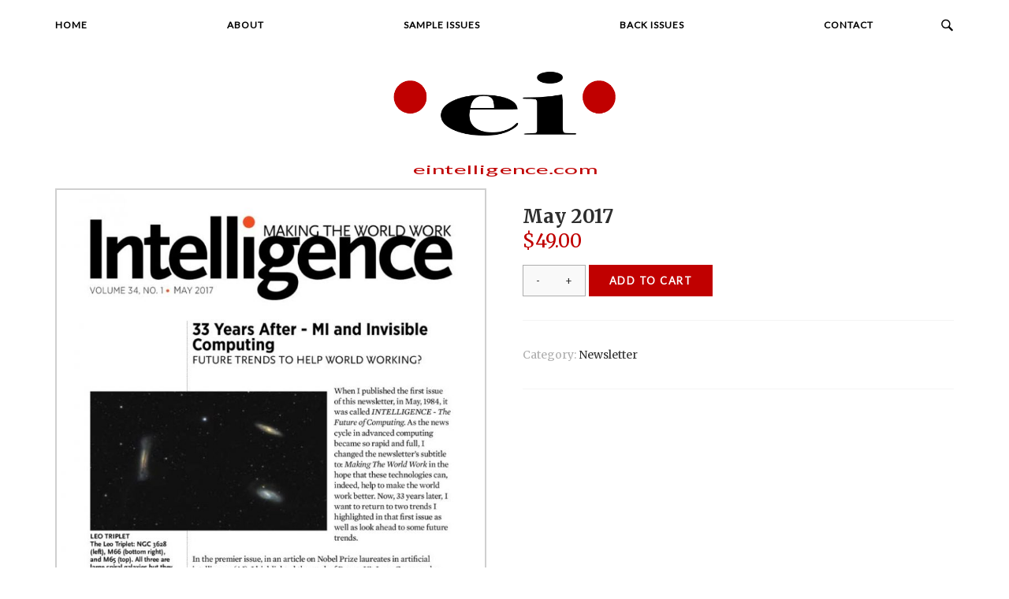

--- FILE ---
content_type: text/css
request_url: http://eintelligence.com/wp-content/themes/siteorigin-unwind/style.css?ver=6.1.9
body_size: 92444
content:
/*!
Theme Name: SiteOrigin Unwind
Author: SiteOrigin
Author URI: https://siteorigin.com/
Theme URI: https://siteorigin.com/theme/unwind/
Description: SiteOrigin Unwind is our latest, flexible multipurpose theme. It's fully responsive and retina ready. Some key features are its responsive menu, gorgeous animations and tight integration with various plugins. You can use it to create a business website using SiteOrigin Page Builder and our Widgets Bundle. You can also build a full ecommerce store though Unwind's WooCommerce integration. We offer free and premium support on our support <a href="http://siteorigin.com/thread/">forums</a> (http://siteorigin.com/thread/).
Version: 1.1.2
License: GNU General Public License v2 or later
License URI: http://www.gnu.org/licenses/gpl-2.0.html
Text Domain: siteorigin-unwind
Tags: one-column, two-columns, custom-background, custom-colors, custom-header, custom-menu, custom-logo, featured-images, full-width-template, sticky-post, theme-options, translation-ready, blog, e-commerce
*/
/*--------------------------------------------------------------
>>> TABLE OF CONTENTS:
----------------------------------------------------------------
# Normalize
# Typography
# Elements
# Forms
# Navigation
# Accessibility
# Alignments
# Clearings
# Widgets
# Content
# Jetpack
# Media
--------------------------------------------------------------*/
/*--------------------------------------------------------------
>>> IMPORTANT NOTICE:
----------------------------------------------------------------
Please don't edit below, changes will be lost during the theme 
update process. If you need to make CSS modifications try
https://wordpress.org/plugins/so-css/.
--------------------------------------------------------------*/
/*--------------------------------------------------------------
# Normalize
--------------------------------------------------------------*/
html {
  font-family: sans-serif;
  -webkit-text-size-adjust: 100%;
  -ms-text-size-adjust: 100%; }

body {
  margin: 0; }

article,
aside,
details,
figcaption,
figure,
footer,
header,
main,
menu,
nav,
section,
summary {
  display: block; }

audio,
canvas,
progress,
video {
  display: inline-block;
  vertical-align: baseline; }

audio:not([controls]) {
  display: none;
  height: 0; }

[hidden],
template {
  display: none; }

a {
  background-color: transparent; }

a:active,
a:hover {
  outline: 0; }

abbr[title] {
  border-bottom: 1px dotted; }

b,
strong {
  font-weight: bold; }

dfn {
  font-style: italic; }

h1 {
  font-size: 2em;
  margin: 0.67em 0; }

mark {
  background: #ff0;
  color: #000; }

small {
  font-size: 80%; }

sub,
sup {
  font-size: 75%;
  line-height: 0;
  position: relative;
  vertical-align: baseline; }

sup {
  top: -0.5em; }

sub {
  bottom: -0.25em; }

img {
  border: 0; }

svg:not(:root) {
  overflow: hidden; }

figure {
  margin: 0; }

hr {
  box-sizing: content-box;
  height: 0; }

pre {
  overflow: auto; }

code,
kbd,
pre,
samp {
  font-family: monospace, monospace;
  font-size: 1em; }

button,
input,
optgroup,
select,
textarea {
  color: inherit;
  font: inherit;
  margin: 0; }

button {
  overflow: visible; }

button,
select {
  text-transform: none; }

button,
html input[type="button"],
input[type="reset"],
input[type="submit"] {
  -webkit-appearance: button;
  cursor: pointer; }

button[disabled],
html input[disabled] {
  cursor: default; }

button::-moz-focus-inner,
input::-moz-focus-inner {
  border: 0;
  padding: 0; }

input {
  line-height: normal; }

input[type="checkbox"],
input[type="radio"] {
  box-sizing: border-box;
  padding: 0; }

input[type="number"]::-webkit-inner-spin-button,
input[type="number"]::-webkit-outer-spin-button {
  height: auto; }

input[type="search"] {
  -webkit-appearance: textfield;
  box-sizing: content-box; }

input[type="search"]::-webkit-search-cancel-button,
input[type="search"]::-webkit-search-decoration {
  -webkit-appearance: none; }

fieldset {
  border: 1px solid #c0c0c0;
  margin: 0 2px;
  padding: 0.35em 0.625em 0.75em; }

legend {
  border: 0;
  padding: 0; }

textarea {
  overflow: auto; }

optgroup {
  font-weight: bold; }

table {
  border-collapse: collapse;
  border-spacing: 0; }

td,
th {
  padding: 0; }

/*--------------------------------------------------------------
# Typography
--------------------------------------------------------------*/
html {
  font-size: 93.75%; }

body,
button,
input,
select,
textarea {
  color: #626262;
  font-family: "Merriweather", serif;
  font-size: 15px;
  font-size: 1em;
  -webkit-font-smoothing: subpixel-antialiased;
  -moz-osx-font-smoothing: auto;
  font-weight: 400;
  line-height: 1.8666; }

.site-content {
  -ms-word-wrap: break-word;
  word-wrap: break-word; }

/*--------------------------------------------------------------
## Headings
--------------------------------------------------------------*/
h1,
h2,
h3,
h4,
h5,
h6 {
  clear: both;
  color: #2d2d2d;
  font-family: "Merriweather", serif;
  font-weight: 700;
  margin: 1em 0; }

h1 {
  font-size: 34.1328px;
  font-size: 2.1333rem; }

h2 {
  font-size: 29.8656px;
  font-size: 1.8666rem; }

h3 {
  font-size: 25.6px;
  font-size: 1.6rem; }

h4 {
  font-size: 21.3328px;
  font-size: 1.3333rem; }

h5 {
  font-size: 19.2px;
  font-size: 1.2rem; }

h6 {
  font-size: 17.0656px;
  font-size: 1.0666rem; }

.heading-strike {
  display: -webkit-box;
  display: -moz-box;
  display: box;
  display: -webkit-flex;
  display: -moz-flex;
  display: -ms-flexbox;
  display: flex;
  -webkit-box-orient: horizontal;
  -moz-box-orient: horizontal;
  box-orient: horizontal;
  -webkit-box-direction: normal;
  -moz-box-direction: normal;
  box-direction: normal;
  -webkit-flex-direction: row;
  -moz-flex-direction: row;
  flex-direction: row;
  -ms-flex-direction: row;
  -webkit-box-pack: center;
  -moz-box-pack: center;
  box-pack: center;
  -webkit-justify-content: center;
  -moz-justify-content: center;
  -ms-justify-content: center;
  -o-justify-content: center;
  justify-content: center;
  -ms-flex-pack: center;
  text-align: center;
  text-transform: uppercase; }
  .heading-strike:before, .heading-strike:after {
    align-self: center;
    background-color: #f4f4f4;
    content: '\a0';
    -webkit-flex-grow: 1;
    -moz-flex-grow: 1;
    flex-grow: 1;
    -ms-flex-positive: 1;
    height: 2px; }
  .heading-strike:before {
    margin-right: 7px; }
  .heading-strike:after {
    margin-left: 7px; }

/*--------------------------------------------------------------
## Copy
--------------------------------------------------------------*/
p {
  margin: 0 0 1.9833em; }

dfn,
cite,
em,
i {
  font-style: italic; }

blockquote {
  border-left: 3px solid #24c48a;
  color: #828282;
  font-style: italic;
  margin: 0 0 2.25em;
  padding: .5em 0 .55em 1.3333em; }
  blockquote p {
    margin-bottom: 0; }

address {
  margin: 0 0 1.9833; }

pre {
  background: #eee;
  font-family: "Courier 10 Pitch", Courier, monospace;
  font-size: 15px;
  font-size: 0.9375rem;
  line-height: 1.6;
  margin-bottom: 1.9833;
  max-width: 100%;
  overflow: auto;
  padding: 1.6em; }

code,
kbd,
tt,
var {
  font-family: Monaco, Consolas, "Andale Mono", "DejaVu Sans Mono", monospace;
  font-size: 15px;
  font-size: 0.9375rem; }

abbr,
acronym {
  border-bottom: 1px dotted #626262;
  cursor: help; }

mark,
ins {
  background: #fff9c0;
  text-decoration: none; }

big {
  font-size: 125%; }

/*--------------------------------------------------------------
# Elements
--------------------------------------------------------------*/
html {
  box-sizing: border-box; }

*,
*:before,
*:after {
  /* Inherit box-sizing to make it easier to change the property for components that leverage other behavior; see http://css-tricks.com/inheriting-box-sizing-probably-slightly-better-best-practice/ */
  box-sizing: inherit; }

body {
  background: #fff;
  /* Fallback for when there is no custom background color defined. */ }

blockquote, q {
  quotes: "" ""; }
  blockquote:before, blockquote:after, q:before, q:after {
    content: ""; }

hr {
  background-color: #f4f4f4;
  border: 0;
  height: 1px;
  margin-bottom: 1.9833em; }

img {
  height: auto;
  /* Make sure images are scaled correctly. */
  max-width: 100%;
  /* Adhere to container width. */ }

/*--------------------------------------------------------------
## Lists
--------------------------------------------------------------*/
ul,
ol {
  margin: 0 0 2.25em 2.4em;
  padding: 0; }
  ul li,
  ol li {
    padding-bottom: .2em; }

ul {
  list-style: disc; }

ol {
  list-style: decimal; }

li > ul,
li > ol {
  margin: 0 0 0 2.4em; }

dt {
  font-weight: bold; }

dd {
  margin: 0 0 0 2.4em; }

/*--------------------------------------------------------------
## Tables
--------------------------------------------------------------*/
table {
  border: 1px solid #ebebeb;
  font-family: "Lato", sans-serif;
  margin: 0 0 1.9833em;
  max-width: 100%;
  text-align: left;
  width: 100%; }
  table a {
    text-decoration: none; }
  table thead tr {
    background: #f4f4f4; }
  table thead th {
    color: #2d2d2d;
    font-size: 13.8656px;
    font-size: 0.8666rem;
    letter-spacing: 1px;
    padding: 1.4306em 1.4665em;
    text-transform: uppercase; }
  table tr:nth-child(2n+2) {
    background: #f4f4f4; }
  table th,
  table td {
    padding: 1.1999em 1.4665em; }
    @media (max-width: 768px) {
      table th,
      table td {
        padding: 2%; } }

/*--------------------------------------------------------------
# Forms
--------------------------------------------------------------*/
.button, #page #infinite-handle span button,
button,
input[type="button"],
input[type="reset"],
input[type="submit"],
.woocommerce #respond input#submit,
.woocommerce a.button,
.woocommerce button.button,
.woocommerce #page #infinite-handle span button, #page #infinite-handle span
.woocommerce button,
.woocommerce input.button,
.woocommerce.single-product .cart button {
  background: #fff;
  border: 2px solid;
  border-color: #ebebeb;
  border-radius: 0;
  color: #2d2d2d;
  font-family: "Lato", sans-serif;
  font-size: 13.8656px;
  font-size: 0.8666rem;
  line-height: 1;
  letter-spacing: 1.5px;
  outline-style: none;
  padding: 1em 1.923em;
  transition: 0.3s;
  text-decoration: none;
  text-transform: uppercase; }
  .button:hover, #page #infinite-handle span button:hover,
  button:hover,
  input[type="button"]:hover,
  input[type="reset"]:hover,
  input[type="submit"]:hover,
  .woocommerce #respond input#submit:hover,
  .woocommerce a.button:hover,
  .woocommerce button.button:hover,
  .woocommerce #page #infinite-handle span button:hover, #page #infinite-handle span
  .woocommerce button:hover,
  .woocommerce input.button:hover,
  .woocommerce.single-product .cart button:hover {
    background: #fff;
    border-color: #24c48a;
    color: #24c48a; }
  .button:active, #page #infinite-handle span button:active, .button:focus, #page #infinite-handle span button:focus,
  button:active,
  button:focus,
  input[type="button"]:active,
  input[type="button"]:focus,
  input[type="reset"]:active,
  input[type="reset"]:focus,
  input[type="submit"]:active,
  input[type="submit"]:focus,
  .woocommerce #respond input#submit:active,
  .woocommerce #respond input#submit:focus,
  .woocommerce a.button:active,
  .woocommerce a.button:focus,
  .woocommerce button.button:active,
  .woocommerce #page #infinite-handle span button:active, #page #infinite-handle span
  .woocommerce button:active,
  .woocommerce button.button:focus,
  .woocommerce #page #infinite-handle span button:focus, #page #infinite-handle span
  .woocommerce button:focus,
  .woocommerce input.button:active,
  .woocommerce input.button:focus,
  .woocommerce.single-product .cart button:active,
  .woocommerce.single-product .cart button:focus {
    border-color: #24c48a;
    color: #24c48a; }

input[type="text"],
input[type="email"],
input[type="url"],
input[type="password"],
input[type="search"],
input[type="number"],
input[type="tel"],
input[type="range"],
input[type="date"],
input[type="month"],
input[type="week"],
input[type="time"],
input[type="datetime"],
input[type="datetime-local"],
input[type="color"],
textarea {
  color: #adadad;
  border: 1px solid #ebebeb; }
  input[type="text"]:focus,
  input[type="email"]:focus,
  input[type="url"]:focus,
  input[type="password"]:focus,
  input[type="search"]:focus,
  input[type="number"]:focus,
  input[type="tel"]:focus,
  input[type="range"]:focus,
  input[type="date"]:focus,
  input[type="month"]:focus,
  input[type="week"]:focus,
  input[type="time"]:focus,
  input[type="datetime"]:focus,
  input[type="datetime-local"]:focus,
  input[type="color"]:focus,
  textarea:focus {
    color: #626262;
    outline: none; }

select {
  border: 1px solid #ebebeb;
  max-width: 100%; }

input[type="text"],
input[type="email"],
input[type="url"],
input[type="password"],
input[type="search"],
input[type="number"],
input[type="tel"],
input[type="range"],
input[type="date"],
input[type="month"],
input[type="week"],
input[type="time"],
input[type="datetime"],
input[type="datetime-local"],
input[type="color"] {
  font-size: 14px;
  outline: none;
  padding: 5px 15px; }

textarea {
  outline: none;
  padding: 5px 15px;
  width: 100%; }

/*--------------------------------------------------------------
# Navigation
--------------------------------------------------------------*/
/*--------------------------------------------------------------
## Links
--------------------------------------------------------------*/
a {
  color: #24c48a;
  text-decoration: none; }
  a:hover, a:focus {
    color: #00a76a; }
  a:hover, a:active {
    outline: 0; }

/*--------------------------------------------------------------
## Menus
--------------------------------------------------------------*/
.main-navigation {
  float: left; }
  .main-navigation::after {
    clear: both;
    content: "";
    display: table; }
  .main-navigation > div {
    display: inline-block; }
    .main-navigation > div ul {
      display: none;
      list-style: none;
      margin: 0;
      padding-left: 0; }
      .main-navigation > div ul ul {
        background: #fff;
        box-shadow: 0 0 5px rgba(0, 0, 0, 0.2);
        float: left;
        opacity: 0;
        padding: 0;
        position: absolute;
        top: 50px;
        -webkit-transition: all 0.1s ease-in-out;
        -moz-transition: all 0.1s ease-in-out;
        transition: all 0.1s ease-in-out;
        -webkit-transform-origin: center top;
        -moz-transform-origin: center top;
        -ms-transform-origin: center top;
        -o-transform-origin: center top;
        transform-origin: center top;
        -webkit-transform: scaleY(0);
        -moz-transform: scaleY(0);
        -ms-transform: scaleY(0);
        -o-transform: scaleY(0);
        transform: scaleY(0);
        visibility: hidden;
        z-index: 99999; }
        .header-design-4 .main-navigation > div ul ul {
          top: 33px; }
        .main-navigation > div ul ul ul {
          left: 100%;
          top: 0; }
        .main-navigation > div ul ul li {
          padding: 0; }
          .main-navigation > div ul ul li:hover > ul,
          .main-navigation > div ul ul li.focus > ul {
            left: 100%; }
          .main-navigation > div ul ul li:last-child a {
            border-bottom: 0; }
        .main-navigation > div ul ul a {
          border-bottom: 1px solid #f4f4f4;
          font-family: "Merriweather", serif;
          font-size: 13.8656px;
          font-size: 0.8666rem;
          letter-spacing: normal;
          line-height: normal;
          margin: 0 20px;
          min-width: 150px;
          padding: 15px 0;
          text-transform: none; }
      .main-navigation > div ul li:hover > ul,
      .main-navigation > div ul li.focus > ul {
        opacity: 1;
        -webkit-transform: scaleY(1);
        -moz-transform: scaleY(1);
        -ms-transform: scaleY(1);
        -o-transform: scaleY(1);
        transform: scaleY(1);
        visibility: visible; }
    .main-navigation > div li {
      float: left;
      padding: 2px 45px 0 0;
      position: relative; }
      .main-navigation > div li a {
        text-transform: uppercase;
        color: #626262;
        font-family: "Lato", sans-serif;
        font-size: 12.8px;
        font-size: 0.8rem;
        letter-spacing: 1px;
        line-height: 60px; }
      .main-navigation > div li:hover > a,
      .main-navigation > div li.focus > a {
        color: #2d2d2d; }
    .main-navigation > div a {
      display: block;
      text-decoration: none; }
  .main-navigation .mega-menu .mega-menu-megamenu ul.mega-sub-menu {
    -webkit-transform: scaleY(1);
    -moz-transform: scaleY(1);
    -ms-transform: scaleY(1);
    -o-transform: scaleY(1);
    transform: scaleY(1); }
  .header-design-3 .main-navigation {
    display: inline-block;
    float: none; }
  .header-design-4 .main-navigation {
    display: inline-block;
    float: right;
    padding: calc(60px /2) 0; }
    .header-design-4 .main-navigation > div li a {
      line-height: 30px; }

/*--------------------------------------------------------------
## Social and Search Icons
--------------------------------------------------------------*/
.social-search {
  float: right; }
  .social-search .search-toggle {
    background: transparent;
    border: none;
    line-height: 60px;
    outline: none;
    padding: 0; }
    .social-search .search-toggle .open {
      display: block; }
      .social-search .search-toggle .open .svg-icon-search {
        height: 16px;
        position: relative;
        top: 5px;
        width: 17px; }
        .social-search .search-toggle .open .svg-icon-search path {
          fill: #626262; }
    .social-search .search-toggle .close {
      display: none; }
      .social-search .search-toggle .close .svg-icon-close {
        height: 16px;
        width: 16px;
        position: relative;
        top: 5px; }
        .social-search .search-toggle .close .svg-icon-close path {
          fill: #626262; }
    .social-search .search-toggle.close-search .open {
      display: none; }
    .social-search .search-toggle.close-search .close {
      display: block; }
  .social-search .widget {
    display: inline-block; }
  .social-search .v-line {
    background: #ebebeb;
    display: inline-block;
    height: 10px;
    line-height: 60px;
    margin: 0 8px;
    width: 1px; }
  .header-design-3 .social-search,
  .header-design-4 .social-search {
    float: none; }
    .header-design-3 .social-search .v-line,
    .header-design-4 .social-search .v-line {
      display: none; }
    .header-design-3 .social-search .search-toggle,
    .header-design-4 .social-search .search-toggle {
      float: right;
      line-height: 45px; }

/*--------------------------------------------------------------
## Mobile Menu
--------------------------------------------------------------*/
.main-navigation > div ul {
  display: none; }

.menu-toggle {
  display: block;
  border: 0;
  background: transparent;
  line-height: 60px;
  outline: none;
  padding: 0; }
  .menu-toggle .svg-icon-menu {
    vertical-align: middle;
    width: 22px; }
    .menu-toggle .svg-icon-menu path {
      fill: #626262; }

#mobile-navigation {
  left: 0;
  position: absolute;
  top: 61px;
  width: 100%;
  z-index: 10; }
  .header-design-4 #mobile-navigation {
    top: 100px; }
  #mobile-navigation ul {
    list-style: none;
    margin: 0;
    padding: 0; }
    #mobile-navigation ul li {
      background: #f4f4f4;
      border-bottom: 1px solid #ebebeb;
      line-height: 42px;
      padding: 0;
      position: relative;
      width: 100%; }
      #mobile-navigation ul li a {
        color: #626262;
        display: block;
        font-family: "Lato", sans-serif;
        font-size: 12.8px;
        font-size: 0.8rem;
        letter-spacing: .1em;
        line-height: normal;
        padding: 14px 0 12px 20px;
        text-transform: uppercase;
        width: 100%; }
      #mobile-navigation ul li.menu-item-has-children > a {
        max-width: 100%;
        padding-right: 48px; }
      #mobile-navigation ul li .dropdown-toggle {
        background: transparent;
        border: 0;
        box-shadow: none;
        content: "Open";
        height: 30px;
        padding: 6px;
        position: absolute;
        right: 5px;
        top: 6px;
        outline: none;
        width: 42px; }
        #mobile-navigation ul li .dropdown-toggle .svg-icon-submenu {
          height: 10px;
          width: 10px; }
          #mobile-navigation ul li .dropdown-toggle .svg-icon-submenu path {
            fill: #626262; }
    #mobile-navigation ul ul {
      border-top: 1px solid #ebebeb;
      display: none;
      margin: 0;
      padding: 0; }
      #mobile-navigation ul ul li {
        background: #fff; }
        #mobile-navigation ul ul li:last-of-type {
          border: 0; }
        #mobile-navigation ul ul li a {
          padding-left: 40px;
          text-transform: uppercase;
          width: 100%; }
        #mobile-navigation ul ul li ul {
          display: none; }

#mobile-navigation ul ul li a {
  padding-left: 40px; }

#mobile-navigation ul ul ul li a {
  padding-left: 80px; }

#mobile-navigation ul ul ul ul li a {
  padding-left: 120px; }

#mobile-navigation ul ul ul ul ul li a {
  padding-left: 160px; }

#mobile-navigation ul ul ul ul ul ul li a {
  padding-left: 200px; }

/*--------------------------------------------------------------
## Posts, Post and Comment Navigation
--------------------------------------------------------------*/
.comment-navigation,
.posts-navigation,
.post-navigation {
  clear: both; }
  .site-main .comment-navigation, .site-main
  .posts-navigation, .site-main
  .post-navigation {
    margin: 0 0 1.5em;
    overflow: auto; }
  .comment-navigation .nav-previous,
  .posts-navigation .nav-previous,
  .post-navigation .nav-previous {
    float: left;
    padding: 1em 0;
    text-align: left;
    width: 50%; }
    .comment-navigation .nav-previous span,
    .posts-navigation .nav-previous span,
    .post-navigation .nav-previous span {
      font-family: Verdana, Geneva, sans-serif;
      margin-right: .2em; }
  .comment-navigation .nav-next,
  .posts-navigation .nav-next,
  .post-navigation .nav-next {
    float: right;
    padding: 1em 0;
    text-align: right;
    width: 50%; }
    .comment-navigation .nav-next span,
    .posts-navigation .nav-next span,
    .post-navigation .nav-next span {
      font-family: Verdana, Geneva, sans-serif;
      margin-left: .2em; }
  .comment-navigation a,
  .posts-navigation a,
  .post-navigation a {
    border: 2px solid #ebebeb;
    color: #626262;
    padding: 1em 1.923em;
    text-decoration: none;
    text-transform: uppercase; }
    .comment-navigation a:hover,
    .posts-navigation a:hover,
    .post-navigation a:hover {
      border-color: #24c48a;
      color: #24c48a; }

.posts-navigation .nav-links,
.comment-navigation .nav-links {
  font-size: 13.8656px;
  font-size: 0.8666rem;
  font-family: "Lato", sans-serif !important;
  letter-spacing: .1em; }
  .posts-navigation .nav-links .nav-previous span,
  .comment-navigation .nav-links .nav-previous span {
    margin-right: .5em; }
  .posts-navigation .nav-links .nav-next span,
  .comment-navigation .nav-links .nav-next span {
    margin-left: .5em; }

.pagination {
  margin: 0 0 4.6666em;
  text-align: center; }
  .pagination .page-numbers {
    background: #fff;
    border: 1px solid #ebebeb;
    color: #626262;
    font-size: 13px;
    margin-right: 1px;
    padding: 9px 11px 8px; }
    .pagination .page-numbers:hover {
      background: #24c48a;
      border-color: #24c48a;
      color: #fff; }
  .pagination .dots {
    background: none;
    border: 0;
    font-size: 13px;
    padding-right: 0;
    padding-left: 0; }
    .pagination .dots:hover {
      background: none;
      color: #626262; }
  .pagination .current {
    background: #24c48a;
    border-color: #24c48a;
    color: #fff; }
  .pagination .next,
  .pagination .prev {
    font-family: "Lato", sans-serif;
    padding: 9px 9px 8px; }

#comment-nav-above {
  padding-top: 35px; }

#comment-nav-below {
  padding-top: 25px; }

.post-navigation {
  border-top: 2px solid #ebebeb;
  border-bottom: 2px solid #ebebeb;
  font-family: "Merriweather", serif;
  font-size: 17.0656px;
  font-size: 1.0666rem;
  font-weight: 600;
  padding: 4em 0; }
  .post-navigation a {
    border: none;
    color: #626262;
    font-weight: 600;
    padding: 0;
    text-decoration: none;
    text-transform: none; }
    .post-navigation a:hover {
      color: #24c48a; }
    .post-navigation a .sub-title {
      border-bottom: 2px solid #ebebeb;
      color: #adadad;
      display: inline-block;
      font-family: "Lato", sans-serif;
      font-size: 13.8656px;
      font-size: 0.8666rem;
      font-weight: normal;
      text-transform: uppercase;
      letter-spacing: 1px;
      line-height: normal;
      margin-bottom: 1.1em;
      padding-bottom: .2em; }
    .post-navigation a div {
      line-height: normal; }

/*--------------------------------------------------------------
## Breadcrumbs
--------------------------------------------------------------*/
.breadcrumbs,
.woocommerce .woocommerce-breadcrumb {
  color: #adadad;
  font-family: "Lato", sans-serif;
  font-size: 12px;
  line-height: normal;
  margin-bottom: 24px;
  text-transform: uppercase; }
  .breadcrumbs a,
  .woocommerce .woocommerce-breadcrumb a {
    color: #2d2d2d; }
    .breadcrumbs a:hover,
    .woocommerce .woocommerce-breadcrumb a:hover {
      color: #24c48a; }
  .breadcrumbs a,
  .breadcrumbs span,
  .woocommerce .woocommerce-breadcrumb a,
  .woocommerce .woocommerce-breadcrumb span {
    padding: 0 4px; }
  .breadcrumbs .breadcrumb_last,
  .woocommerce .woocommerce-breadcrumb .breadcrumb_last {
    color: #adadad; }

.woocommerce .woocommerce-breadcrumb {
  margin-bottom: 35px; }

.breadcrumbs.bcn a,
.breadcrumbs.bcn span {
  padding: 0; }

.breadcrumbs.bcn span {
  padding: 0 2px; }

/*--------------------------------------------------------------
## Scroll to Top
--------------------------------------------------------------*/
#scroll-to-top {
  background: rgba(0, 0, 0, 0.4);
  bottom: 20px;
  cursor: pointer;
  height: 44px;
  line-height: 0;
  opacity: 0;
  padding-top: 17px;
  position: fixed;
  right: 20px;
  transform: scale(0);
  transition: .3s;
  text-align: center;
  width: 50px;
  z-index: 101; }
  #scroll-to-top svg path {
    fill: #fff; }
  #scroll-to-top img,
  #scroll-to-top svg {
    display: inline-block;
    height: 11px;
    width: 18px; }
  #scroll-to-top:hover {
    background: rgba(0, 0, 0, 0.65); }
  #scroll-to-top.show {
    opacity: 1;
    transform: scale(1); }

/*--------------------------------------------------------------
# Accessibility
--------------------------------------------------------------*/
/* Text meant only for screen readers. */
.screen-reader-text {
  clip: rect(1px, 1px, 1px, 1px);
  position: absolute !important;
  height: 1px;
  width: 1px;
  overflow: hidden; }
  .screen-reader-text:focus {
    background-color: #f1f1f1;
    border-radius: 3px;
    box-shadow: 0 0 2px 2px rgba(0, 0, 0, 0.6);
    clip: auto !important;
    color: #21759b;
    display: block;
    font-size: 14px;
    font-size: 0.875rem;
    font-weight: bold;
    height: auto;
    left: 5px;
    line-height: normal;
    padding: 15px 23px 14px;
    text-decoration: none;
    top: 5px;
    width: auto;
    z-index: 100000; }

#content[tabindex="-1"]:focus {
  outline: 0; }

/*--------------------------------------------------------------
# Alignments
--------------------------------------------------------------*/
.alignleft {
  display: inline;
  float: left;
  margin-right: 1.9833em; }

.alignright {
  display: inline;
  float: right;
  margin-left: 1.9833em; }

@media (max-width: 480px) {
  .alignleft,
  .alignright {
    clear: both;
    display: block;
    margin-left: auto;
    margin-right: auto;
    float: none; } }

.aligncenter {
  clear: both;
  display: block;
  margin-left: auto;
  margin-right: auto; }

/*--------------------------------------------------------------
# Clearings
--------------------------------------------------------------*/
.clear:before::after,
.clear:after::after,
.entry-content:before::after,
.entry-content:after::after,
.comment-content:before::after,
.comment-content:after::after,
.site-header:before::after,
.site-header:after::after,
.site-content:before::after,
.site-content:after::after,
.site-footer:before::after,
.site-footer:after::after {
  clear: both;
  content: "";
  display: table; }

.clear:after,
.entry-content:after,
.comment-content:after,
.site-header:after,
.site-content:after,
.site-footer:after {
  clear: both; }

/*--------------------------------------------------------------
# Widgets
--------------------------------------------------------------*/
#secondary .widget .widget-title,
#colophon .widget .widget-title,
#masthead-widgets .widget .widget-title {
  color: #626262;
  font-size: 13px;
  line-height: normal;
  margin: 0 0 1.6em;
  text-transform: uppercase; }
  #secondary .widget .widget-title ~ *,
  #colophon .widget .widget-title ~ *,
  #masthead-widgets .widget .widget-title ~ * {
    font-size: 14px; }

#secondary .widget a,
#colophon .widget a,
#masthead-widgets .widget a {
  color: #626262;
  text-decoration: none; }
  #secondary .widget a:hover,
  #colophon .widget a:hover,
  #masthead-widgets .widget a:hover {
    color: #24c48a; }

#secondary .widget p,
#colophon .widget p,
#masthead-widgets .widget p {
  margin-bottom: 24px; }

#secondary .widget ul,
#colophon .widget ul,
#masthead-widgets .widget ul {
  list-style: none;
  margin: 0; }

#secondary .widget.widget_archive ul li, #secondary .widget.widget_categories ul li, #secondary .widget.widget_recent_comments ul li, #secondary .widget.widget_recent_entries ul li, #secondary .widget.widget_meta ul li,
#colophon .widget.widget_archive ul li,
#colophon .widget.widget_categories ul li,
#colophon .widget.widget_recent_comments ul li,
#colophon .widget.widget_recent_entries ul li,
#colophon .widget.widget_meta ul li,
#masthead-widgets .widget.widget_archive ul li,
#masthead-widgets .widget.widget_categories ul li,
#masthead-widgets .widget.widget_recent_comments ul li,
#masthead-widgets .widget.widget_recent_entries ul li,
#masthead-widgets .widget.widget_meta ul li {
  border-bottom: 1px solid #f4f4f4;
  font-size: 13px;
  line-height: normal;
  padding: 1.25em 0; }
  #secondary .widget.widget_archive ul li:first-of-type, #secondary .widget.widget_categories ul li:first-of-type, #secondary .widget.widget_recent_comments ul li:first-of-type, #secondary .widget.widget_recent_entries ul li:first-of-type, #secondary .widget.widget_meta ul li:first-of-type,
  #colophon .widget.widget_archive ul li:first-of-type,
  #colophon .widget.widget_categories ul li:first-of-type,
  #colophon .widget.widget_recent_comments ul li:first-of-type,
  #colophon .widget.widget_recent_entries ul li:first-of-type,
  #colophon .widget.widget_meta ul li:first-of-type,
  #masthead-widgets .widget.widget_archive ul li:first-of-type,
  #masthead-widgets .widget.widget_categories ul li:first-of-type,
  #masthead-widgets .widget.widget_recent_comments ul li:first-of-type,
  #masthead-widgets .widget.widget_recent_entries ul li:first-of-type,
  #masthead-widgets .widget.widget_meta ul li:first-of-type {
    padding-top: 0; }

#secondary .widget {
  margin-bottom: 4em; }
  #secondary .widget::after {
    clear: both;
    content: "";
    display: table; }

/*--------------------------------------------------------------
## Categories Widget
--------------------------------------------------------------*/
.widget_categories {
  color: #adadad; }
  .widget_categories a {
    color: #626262; }
    .widget_categories a:hover {
      color: #2d2d2d; }

/*--------------------------------------------------------------
## Calendar Widget
--------------------------------------------------------------*/
.widget #wp-calendar {
  border: none;
  margin: 0; }
  .widget #wp-calendar caption {
    color: #2d2d2d;
    font-family: "Merriweather", serif;
    font-size: 14.9328px;
    font-size: 0.9333rem;
    font-weight: 700;
    padding-bottom: .4em;
    text-align: center; }
  .widget #wp-calendar tr:nth-child(2n+2) {
    background: none; }
  .widget #wp-calendar th,
  .widget #wp-calendar td {
    padding: 0; }
  .widget #wp-calendar thead {
    border-bottom: 1px solid #f4f4f4; }
    .widget #wp-calendar thead tr {
      background: none; }
    .widget #wp-calendar thead th {
      padding-bottom: .7em;
      text-align: center; }
  .widget #wp-calendar tbody {
    font-size: 13.8656px;
    font-size: 0.8666rem; }
    .widget #wp-calendar tbody .pad {
      background: none; }
    .widget #wp-calendar tbody tr:first-of-type td {
      padding-top: .7em; }
    .widget #wp-calendar tbody td {
      padding-bottom: .5em;
      text-align: center; }
  .widget #wp-calendar tfoot #prev,
  .widget #wp-calendar tfoot #next {
    font-size: 14.9328px;
    font-size: 0.9333rem; }
    .widget #wp-calendar tfoot #prev a,
    .widget #wp-calendar tfoot #next a {
      color: #24c48a; }
      .widget #wp-calendar tfoot #prev a:hover,
      .widget #wp-calendar tfoot #next a:hover {
        color: #00a76a; }
  .widget #wp-calendar tfoot #next {
    text-align: right; }

/*--------------------------------------------------------------
## Recent Posts Widget
--------------------------------------------------------------*/
.widget_recent_entries a {
  padding-bottom: 0.5em; }

.widget_recent_entries .post-date {
  color: #adadad;
  display: block;
  font-size: 12.8px;
  font-size: 0.8rem;
  padding-top: 0.5em; }

/*--------------------------------------------------------------
## Recent Posts Extended Widget
--------------------------------------------------------------*/
.recent-posts-extended li {
  clear: both;
  padding-top: 3px; }

.recent-posts-extended .rpwe-alignleft {
  float: left;
  margin-right: 15px;
  padding-bottom: 20px; }

.recent-posts-extended h3 {
  color: #626262;
  clear: none;
  font-size: 14px;
  font-weight: normal;
  line-height: normal;
  margin: 0;
  padding-top: 3px; }
  .recent-posts-extended h3 a:hover {
    color: #2d2d2d; }

.recent-posts-extended time {
  color: #adadad;
  font-size: 12px; }

/*--------------------------------------------------------------
## Search Widget
--------------------------------------------------------------*/
#secondary .widget_search .search-form,
#colophon .widget_search .search-form,
#masthead-widgets .widget_search .search-form {
  position: relative; }
  #secondary .widget_search .search-form input[type="search"],
  #colophon .widget_search .search-form input[type="search"],
  #masthead-widgets .widget_search .search-form input[type="search"] {
    box-sizing: border-box;
    max-width: 100%;
    width: 100%; }
  #secondary .widget_search .search-form button[type="submit"],
  #colophon .widget_search .search-form button[type="submit"],
  #masthead-widgets .widget_search .search-form button[type="submit"] {
    border: none;
    padding: 7px;
    padding-left: 8px;
    position: absolute;
    right: 15px;
    top: 3px; }
    #secondary .widget_search .search-form button[type="submit"] svg,
    #colophon .widget_search .search-form button[type="submit"] svg,
    #masthead-widgets .widget_search .search-form button[type="submit"] svg {
      fill: #626262;
      height: 16px;
      width: 16px; }

/*--------------------------------------------------------------
## Social Media Icons (Jetpack)
--------------------------------------------------------------*/
.widget.widget_wpcom_social_media_icons_widget {
  text-align: center; }
  .widget.widget_wpcom_social_media_icons_widget li {
    margin-right: 18px; }

/*--------------------------------------------------------------
## Tag Cloud Widget
--------------------------------------------------------------*/
#page .widget_tag_cloud a {
  border: 1px solid #f4f4f4;
  color: #626262;
  display: inline-block;
  font-size: 15px;
  line-height: normal;
  margin: 0 7px 10px 0;
  padding: 8px 10px;
  text-decoration: none; }
  #page .widget_tag_cloud a:hover {
    background: #24c48a;
    border-color: #24c48a;
    color: #fff !important; }

#secondary .widget_tag_cloud,
#colophon .widget_tag_cloud,
#masthead-widgets .widget_tag_cloud {
  font-size: 14.856px;
  font-size: 0.9285rem; }

/*--------------------------------------------------------------
# Content
--------------------------------------------------------------*/
/*--------------------------------------------------------------
## General Layout
--------------------------------------------------------------*/
/*--------------------------------------------------------------
## Containers
--------------------------------------------------------------*/
.container {
  margin: 0 auto;
  max-width: 1190px;
  padding: 0 25px;
  position: relative;
  width: 100%; }
  @media (max-width: 480px) {
    .container {
      padding: 0 15px; } }

.site-content::after {
  clear: both;
  content: "";
  display: table; }

.content-area {
  float: left;
  margin: 0 -25.61404% 0 0;
  width: 100%; }
  @media (max-width: 768px) {
    .content-area {
      float: none;
      margin: 0;
      width: auto; } }
  .no-active-sidebar .content-area {
    float: none;
    margin: 0;
    width: auto; }

.site-main {
  margin: 0 25.61404% 0 0; }
  @media (max-width: 768px) {
    .site-main {
      margin: 0; } }
  .no-active-sidebar .site-main {
    margin: 0; }

.site-content .widget-area {
  float: right;
  overflow: hidden;
  padding-left: 40px;
  width: 25.61404%; }
  @media (max-width: 768px) {
    .site-content .widget-area {
      float: none;
      margin-top: 5.3333em;
      padding-left: 0;
      width: 100%; } }

.site-footer {
  clear: both;
  width: 100%; }

.main-sidebar-left .content-area {
  float: right;
  margin: 0 0 0 -25.61404%; }
  @media (max-width: 768px) {
    .main-sidebar-left .content-area {
      float: none;
      margin: 0; } }

.main-sidebar-left .site-main {
  margin: 0 0 0 25.61404%; }
  @media (max-width: 768px) {
    .main-sidebar-left .site-main {
      margin: 0; } }

.main-sidebar-left .site-content .widget-area {
  float: left;
  padding-left: 0;
  padding-right: 40px; }
  @media (max-width: 768px) {
    .main-sidebar-left .site-content .widget-area {
      float: none;
      margin-top: 5.3333em;
      padding-left: 0;
      width: 100%; } }

/*--------------------------------------------------------------
## Page Settings
--------------------------------------------------------------*/
.page-layout-no-sidebar .site-main,
.page-layout-full-width .site-main {
  margin: 0; }

.page-layout-full-width .site-content .container,
.page-layout-full-width-sidebar .site-content .container {
  max-width: 100%; }

.page-layout-no-masthead-margin #masthead,
.page-layout-no-masthead-margin.home #masthead,
.page-layout-no-masthead-margin.archive #masthead {
  margin-bottom: 0; }

.page-layout-no-masthead-margin.archive .container > .page-header, .page-layout-no-masthead-margin.search .container > .page-header {
  margin-bottom: 0; }

.page-layout-no-footer-margin #colophon {
  margin-top: 0; }

/*--------------------------------------------------------------
## Site Masthead
--------------------------------------------------------------*/
#masthead {
  border-bottom: 1px solid #ebebeb;
  margin-bottom: 80px; }
  .header-design-2 #masthead {
    border-bottom: none; }
  #masthead .sticky-bar {
    background: #fff;
    position: relative;
    z-index: 101; }
    #masthead .sticky-bar::after {
      clear: both;
      content: "";
      display: table; }
    .sticky-menu:not(.sticky-bar-out) #masthead .sticky-bar {
      position: relative;
      top: auto; }
    .sticky-menu.sticky-bar-out #masthead .sticky-bar {
      border-top: none;
      border-bottom: 1px solid #ebebeb;
      position: fixed;
      top: 0;
      left: 0;
      width: 100%; }
      .sticky-menu.sticky-bar-out #masthead .sticky-bar::after {
        clear: both;
        content: "";
        display: table; }
    .sticky-menu.sticky-bar-out.admin-bar #masthead .sticky-bar {
      top: 32px; }
      @media screen and (max-width: 782px) {
        .sticky-menu.sticky-bar-out.admin-bar #masthead .sticky-bar {
          top: 46px; } }
      @media screen and (max-width: 600px) {
        .sticky-menu.sticky-bar-out.admin-bar #masthead .sticky-bar {
          position: absolute;
          top: auto; } }
  #masthead .top-bar {
    background: #fff;
    border-bottom: 1px solid #ebebeb;
    position: relative;
    z-index: 9999; }
    #masthead .top-bar::after {
      clear: both;
      content: "";
      display: table; }
    .header-design-2 #masthead .top-bar {
      border-top: 1px solid #ebebeb; }
    .homepage-has-slider.header-design-2 #masthead .top-bar {
      border-bottom: none; }
  #masthead .top-bar-sentinel {
    box-sizing: border-box; }
  #masthead .site-branding {
    padding: 60px 0;
    text-align: center; }
    #masthead .site-branding .site-title {
      font-family: "Lato", sans-serif;
      font-weight: 300;
      font-size: 64px;
      font-size: 4rem;
      letter-spacing: 4px;
      line-height: normal;
      margin: 0;
      text-align: center;
      text-transform: uppercase; }
      @media (max-width: 480px) {
        #masthead .site-branding .site-title {
          font-size: 51.2px;
          font-size: 3.2rem; } }
      #masthead .site-branding .site-title a {
        color: #2d2d2d;
        text-decoration: none; }
    #masthead .site-branding a {
      display: inline-block; }
    #masthead .site-branding .site-description {
      font-size: 14.9328px;
      font-size: 0.9333rem;
      line-height: 1.7142;
      margin-bottom: 0;
      text-align: center; }
    .header-design-4 #masthead .site-branding {
      display: inline-block;
      float: left;
      padding: calc(60px /2) 0; }
      .header-design-4 #masthead .site-branding .site-title {
        font-size: 40px;
        font-size: 2.5rem;
        text-align: left; }
        @media (max-width: 480px) {
          .header-design-4 #masthead .site-branding .site-title {
            font-size: 28.8px;
            font-size: 1.8rem; } }
  #masthead #masthead-widgets {
    margin: 60px auto; }
    #masthead #masthead-widgets::after {
      clear: both;
      content: "";
      display: table; }
    #masthead #masthead-widgets .widgets.widgets-1 .widget {
      width: 100%; }
    #masthead #masthead-widgets .widgets.widgets-2 .widget {
      width: 48.75%; }
    #masthead #masthead-widgets .widgets.widgets-3 .widget {
      width: 31.66667%; }
    #masthead #masthead-widgets .widgets.widgets-4 .widget {
      width: 23.125%; }
    #masthead #masthead-widgets .widgets.widgets-5 .widget {
      width: 18%; }
    #masthead #masthead-widgets .widgets.widgets-6 .widget {
      width: 14.58333%; }
    #masthead #masthead-widgets .widgets.widgets-7 .widget {
      width: 12.14286%; }
    #masthead #masthead-widgets .widgets.widgets-8 .widget {
      width: 10.3125%; }
    #masthead #masthead-widgets .widgets.widgets-9 .widget {
      width: 8.88889%; }
    #masthead #masthead-widgets .widgets.widgets-10 .widget {
      width: 7.75%; }
    #masthead #masthead-widgets .widgets .widget {
      box-sizing: content-box;
      margin-right: 2.5%;
      float: left; }
      #masthead #masthead-widgets .widgets .widget:last-of-type {
        margin-right: 0 !important; }
      @media (max-width: 768px) {
        #masthead #masthead-widgets .widgets .widget {
          float: none;
          margin: 0 0 4em;
          width: 100% !important; } }
  .home #masthead,
  .archive #masthead,
  .search #masthead {
    margin-bottom: 60px; }
  #masthead .main-navigation-bar {
    border-top: 1px solid #ebebeb;
    text-align: center; }
    #masthead .main-navigation-bar::after {
      clear: both;
      content: "";
      display: table; }
    .header-design-4 #masthead .main-navigation-bar {
      border-top: none; }

.homepage-has-slider #masthead {
  border-bottom: none;
  margin-bottom: 0; }

.homepage-has-slider .site-content {
  padding-top: 0; }

/*--------------------------------------------------------------
## Full Screen Search
--------------------------------------------------------------*/
#fullscreen-search {
  background: rgba(255, 255, 255, 0.97);
  display: none;
  left: 0;
  position: fixed;
  z-index: 10; }
  #fullscreen-search .container {
    left: 50%;
    max-width: 658px;
    position: absolute;
    top: 139px;
    transform: translate(-50%, -50%); }
  #fullscreen-search h3 {
    color: #626262;
    font-family: "Lato", sans-serif;
    font-size: 17.0656px;
    font-size: 1.0666rem;
    font-weight: 400;
    letter-spacing: .2em;
    text-align: center;
    text-transform: uppercase; }
  #fullscreen-search form {
    position: relative; }
    #fullscreen-search form input[type="search"] {
      background: transparent;
      border: 0;
      color: #626262;
      display: inline-block;
      font-size: 32px;
      max-width: 493px;
      outline: none; }
      @media (max-width: 768px) {
        #fullscreen-search form input[type="search"] {
          font-size: 24px;
          max-width: 100%;
          padding-left: 0; } }
    #fullscreen-search form button[type="submit"] {
      border: none;
      display: inline-block;
      outline: none;
      padding: 0;
      position: absolute;
      right: 0;
      top: 16px; }
      @media (max-width: 768px) {
        #fullscreen-search form button[type="submit"] {
          top: 14px; } }
      #fullscreen-search form button[type="submit"] svg {
        fill: #adadad;
        height: 31px;
        width: 32px; }
        @media (max-width: 768px) {
          #fullscreen-search form button[type="submit"] svg {
            height: 24px; } }
        @media (max-width: 480px) {
          #fullscreen-search form button[type="submit"] svg {
            display: none; } }
        #fullscreen-search form button[type="submit"] svg:last-child {
          display: none; }
          #fullscreen-search form button[type="submit"] svg:last-child path {
            -webkit-animation: spin 2s linear infinite;
            -moz-animation: spin 2s linear infinite;
            animation: spin 2s linear infinite;
            -webkit-transform-origin: 50% 50%;
            -moz-transform-origin: 50% 50%;
            -ms-transform-origin: 50% 50%;
            -o-transform-origin: 50% 50%;
            transform-origin: 50% 50%; }

@-webkit-keyframes spin {
  from {
    -webkit-transform: rotate(0deg); }
  to {
    -webkit-transform: rotate(360deg); } }

@-moz-keyframes spin {
  from {
    -moz-transform: rotate(0deg); }
  to {
    -moz-transform: rotate(360deg); } }

@keyframes spin {
  from {
    -webkit-transform: rotate(0deg);
    -moz-transform: rotate(0deg);
    -ms-transform: rotate(0deg);
    -o-transform: rotate(0deg);
    transform: rotate(0deg); }
  to {
    -webkit-transform: rotate(360deg);
    -moz-transform: rotate(360deg);
    -ms-transform: rotate(360deg);
    -o-transform: rotate(360deg);
    transform: rotate(360deg); } }

/*--------------------------------------------------------------
## Posts and pages
--------------------------------------------------------------*/
.sticky {
  display: block; }

.page-header,
.page article:first-of-type .entry-header {
  margin-bottom: 2em; }

.entry {
  margin-bottom: 5em; }

/*--------------------------------------------------------------
## Posts
--------------------------------------------------------------*/
.entry-meta {
  display: -webkit-box;
  display: -moz-box;
  display: box;
  display: -webkit-flex;
  display: -moz-flex;
  display: -ms-flexbox;
  display: flex;
  font-family: "Lato", sans-serif;
  -webkit-box-pack: center;
  -moz-box-pack: center;
  box-pack: center;
  -webkit-justify-content: center;
  -moz-justify-content: center;
  -ms-justify-content: center;
  -o-justify-content: center;
  justify-content: center;
  -ms-flex-pack: center;
  letter-spacing: .1em;
  line-height: normal;
  text-align: center;
  text-transform: uppercase; }
  .entry-meta span {
    color: #adadad;
    font-size: 12.8px;
    font-size: 0.8rem; }
    @media (max-width: 480px) {
      .entry-meta span {
        font-size: 11.7328px;
        font-size: 0.7333rem; } }
    .entry-meta span:not(:last-child):after {
      content: '\00a0\00a0/\00a0\00a0';
      padding: 0 .4166em; }
    .entry-meta span a {
      color: inherit;
      text-decoration: none; }
      .entry-meta span a:hover {
        color: #24c48a; }

.entry-title {
  color: #2d2d2d;
  font-size: 34.1328px;
  font-size: 2.1333rem;
  line-height: normal;
  margin: 0.5em 0 35px;
  text-align: center; }
  @media (max-width: 480px) {
    .entry-title {
      font-size: 25.6px;
      font-size: 1.6rem; } }
  .page .entry-title {
    margin: 0; }
  .entry-title a {
    color: inherit;
    text-decoration: none; }
    .entry-title a:hover {
      color: #626262; }

.entry-thumbnail {
  margin: 0 0 35px; }
  .entry-thumbnail img {
    max-width: 100%;
    vertical-align: middle; }

.more-link-wrapper {
  display: block;
  font-size: 13.8656px;
  font-size: 0.8666rem;
  text-align: center;
  text-decoration: none;
  text-transform: uppercase;
  padding-top: 30px; }
  .more-link-wrapper .more-text {
    border-top: 2px solid #ebebeb;
    border-bottom: 2px solid #ebebeb;
    color: #2d2d2d;
    cursor: pointer;
    display: inline-block;
    font-family: "Lato", sans-serif;
    letter-spacing: 1px;
    padding: 10px 0; }
    .more-link:hover .more-text {
      border: 2px solid #24c48a;
      color: #24c48a;
      padding: 10px 12px; }

.page-links {
  clear: both;
  margin: 1.9833em 0 4.6666em; }
  .page-links .page-links-title {
    color: #2d2d2d; }
  .page-links a {
    text-decoration: none; }
  .page-links span:not(.page-links-title) {
    background: #24c48a;
    border: 1px solid #24c48a;
    color: #fff;
    font-size: 13.8656px;
    font-size: 0.8666rem;
    line-height: normal;
    margin-right: 1px;
    padding: 7px 13px; }
  .page-links .page-links-title ~ a span {
    background: #fff;
    border-color: #ebebeb;
    color: #626262; }
    .page-links .page-links-title ~ a span:hover {
      background: #24c48a;
      border: 1px solid #24c48a;
      color: #fff; }

.tags-list {
  margin-top: 1em; }
  .tags-list a {
    background: #ebebeb;
    color: #626262;
    display: inline-block;
    font-size: 13.8656px;
    font-size: 0.8666rem;
    line-height: normal;
    margin: 0 0.4615em 0.4615em 0;
    padding: 0.6153em 0.7692em;
    text-decoration: none; }
    .tags-list a:hover {
      background: #626262;
      color: #fff; }

/*--------------------------------------------------------------
## Blog Layouts
--------------------------------------------------------------*/
.blog-layout-grid .archive-entry {
  border-bottom: none;
  float: left;
  margin-right: 3.5%;
  margin-bottom: 53px;
  padding-bottom: 0;
  vertical-align: top;
  width: 31%; }
  @media (min-width: 1175px) {
    body:not(.no-active-sidebar) .blog-layout-grid .archive-entry:nth-child(3n+3) {
      margin-right: 0; }
    body:not(.no-active-sidebar) .blog-layout-grid .archive-entry:nth-child(3n+4) {
      clear: left; } }
  @media (max-width: 1175px) {
    body:not(.no-active-sidebar) .blog-layout-grid .archive-entry {
      width: 48.25%; }
      body:not(.no-active-sidebar) .blog-layout-grid .archive-entry:nth-child(2n) {
        margin-right: 0; }
      body:not(.no-active-sidebar) .blog-layout-grid .archive-entry:nth-child(3n) {
        clear: right; } }
  @media (max-width: 640px) {
    body:not(.no-active-sidebar) .blog-layout-grid .archive-entry {
      clear: none;
      display: block;
      margin-right: 0;
      width: 100%; } }
  @media (min-width: 890px) {
    .no-active-sidebar .blog-layout-grid .archive-entry:nth-child(3n+3) {
      margin-right: 0; }
    .no-active-sidebar .blog-layout-grid .archive-entry:nth-child(3n+4) {
      clear: left; } }
  @media (max-width: 890px) {
    .no-active-sidebar .blog-layout-grid .archive-entry {
      width: 48.25%; }
      .no-active-sidebar .blog-layout-grid .archive-entry:nth-child(2n) {
        margin-right: 0; }
      .no-active-sidebar .blog-layout-grid .archive-entry:nth-child(3n) {
        clear: right; } }
  @media (max-width: 640px) {
    .no-active-sidebar .blog-layout-grid .archive-entry {
      clear: none;
      display: block;
      margin-right: 0;
      width: 100%; } }
  .blog-layout-grid .archive-entry .entry-meta {
    -webkit-box-pack: left;
    -moz-box-pack: left;
    box-pack: left;
    -webkit-justify-content: left;
    -moz-justify-content: left;
    -ms-justify-content: left;
    -o-justify-content: left;
    justify-content: left;
    -ms-flex-pack: left; }
    .blog-layout-grid .archive-entry .entry-meta span:not(:last-child):after {
      padding: 0 .2em; }
  .blog-layout-grid .archive-entry .entry-title {
    font-size: 17.0656px;
    font-size: 1.0666rem;
    margin: 10px 0 9px;
    text-align: left; }
  .blog-layout-grid .archive-entry .entry-thumbnail {
    margin: 0 auto 17px;
    position: relative; }
    .blog-layout-grid .archive-entry .entry-thumbnail .entry-video,
    .blog-layout-grid .archive-entry .entry-thumbnail .entry-image {
      margin-bottom: 0; }
    .blog-layout-grid .archive-entry .entry-thumbnail .flexslider {
      margin-bottom: 40px; }
    .blog-layout-grid .archive-entry .entry-thumbnail .thumbnail-meta {
      left: 12px;
      position: absolute;
      top: 12px;
      max-width: 92%; }
      .blog-layout-grid .archive-entry .entry-thumbnail .thumbnail-meta a,
      .blog-layout-grid .archive-entry .entry-thumbnail .thumbnail-meta span {
        background: #06090b;
        color: #fff;
        display: inline-block;
        font-family: "Lato", sans-serif;
        font-size: 11px;
        line-height: normal;
        letter-spacing: .1em;
        margin: 0 4px 4px 0;
        padding: 7px 9px;
        text-transform: uppercase;
        word-wrap: break-word; }
      .blog-layout-grid .archive-entry .entry-thumbnail .thumbnail-meta span {
        margin-right: 5px; }
    .blog-layout-grid .archive-entry .entry-thumbnail .gallery-format-slides ul {
      margin: 0; }
  .blog-layout-grid .archive-entry p:only-of-type,
  .blog-layout-grid .archive-entry p:last-of-type {
    margin-bottom: 0; }
  .blog-layout-grid .archive-entry .more-link-wrapper {
    padding-top: 0; }
  .blog-layout-grid .archive-entry .more-link {
    display: block;
    text-align: left;
    text-decoration: none;
    text-transform: none;
    padding-top: 5px; }
    .blog-layout-grid .archive-entry .more-link .more-text {
      border: none;
      color: #24c48a;
      font-family: "Merriweather", serif;
      font-size: 1.0769em;
      letter-spacing: normal;
      padding: 0; }
      .blog-layout-grid .archive-entry .more-link .more-text:hover {
        color: #626262; }
      .blog-layout-grid .archive-entry .more-link .more-text:after {
        content: '\279E';
        position: relative;
        right: -7px;
        top: 1px; }

.blog-layout-alternate .archive-entry {
  margin-bottom: 60px;
  padding-bottom: 60px; }
  .blog-layout-alternate .archive-entry::after {
    clear: both;
    content: "";
    display: table; }
  @media (max-width: 640px) {
    .blog-layout-alternate .archive-entry {
      display: block;
      width: 100%; } }
  .blog-layout-alternate .archive-entry .entry-thumbnail {
    float: left;
    margin: 0 3.5% 0 0;
    position: relative;
    width: 42.5%; }
    .blog-layout-alternate .archive-entry .entry-thumbnail .entry-video,
    .blog-layout-alternate .archive-entry .entry-thumbnail .entry-image {
      margin-bottom: 0; }
    @media (max-width: 640px) {
      .blog-layout-alternate .archive-entry .entry-thumbnail {
        float: none;
        margin: 0 0 30px;
        width: 100%; } }
    .blog-layout-alternate .archive-entry .entry-thumbnail .thumbnail-meta {
      left: 12px;
      position: absolute;
      top: 12px;
      max-width: 92%; }
      .blog-layout-alternate .archive-entry .entry-thumbnail .thumbnail-meta a,
      .blog-layout-alternate .archive-entry .entry-thumbnail .thumbnail-meta span {
        background: #06090b;
        color: #fff;
        display: inline-block;
        font-family: "Lato", sans-serif;
        font-size: 11px;
        line-height: normal;
        letter-spacing: .1em;
        margin: 0 4px 4px 0;
        padding: 7px 9px;
        text-transform: uppercase;
        word-wrap: break-word; }
      .blog-layout-alternate .archive-entry .entry-thumbnail .thumbnail-meta span {
        margin-right: 5px; }
  .blog-layout-alternate .archive-entry .gallery-format-slides ul {
    margin: 0; }
  .blog-layout-alternate .archive-entry .entry-content {
    float: right;
    width: 54%; }
    @media (max-width: 640px) {
      .blog-layout-alternate .archive-entry .entry-content {
        float: none;
        width: 100%; } }
    .blog-layout-alternate .archive-entry .entry-content .entry-meta {
      -webkit-box-pack: left;
      -moz-box-pack: left;
      box-pack: left;
      -webkit-justify-content: left;
      -moz-justify-content: left;
      -ms-justify-content: left;
      -o-justify-content: left;
      justify-content: left;
      -ms-flex-pack: left;
      margin-top: 7px; }
    .blog-layout-alternate .archive-entry .entry-content .entry-title {
      font-size: 25.6px;
      font-size: 1.6rem;
      margin: 10px 0 9px;
      text-align: left; }
    .blog-layout-alternate .archive-entry .entry-content p:only-of-type,
    .blog-layout-alternate .archive-entry .entry-content p:last-of-type {
      margin-bottom: 0; }
    .blog-layout-alternate .archive-entry .entry-content .more-link-wrapper {
      padding-top: 0; }
    .blog-layout-alternate .archive-entry .entry-content .more-link {
      display: block;
      text-align: left;
      text-decoration: none;
      text-transform: none;
      padding-top: 5px; }
      .blog-layout-alternate .archive-entry .entry-content .more-link .more-text {
        border: none;
        color: #24c48a;
        font-family: "Merriweather", serif;
        font-size: 1.0769em;
        letter-spacing: normal;
        padding: 0; }
        .blog-layout-alternate .archive-entry .entry-content .more-link .more-text:hover {
          color: #626262; }
        .blog-layout-alternate .archive-entry .entry-content .more-link .more-text:after {
          content: '\279E';
          position: relative;
          right: -7px;
          top: 1px; }
  .blog-layout-alternate .archive-entry:nth-of-type(2n) .entry-thumbnail {
    float: right;
    margin-right: 0;
    margin-left: 3.5%; }
  .blog-layout-alternate .archive-entry:nth-of-type(2n) .entry-content {
    float: left; }

.blog-layout-offset .archive-entry::after {
  clear: both;
  content: "";
  display: table; }

.blog-layout-offset .archive-entry .entry-header {
  margin-left: 23%; }
  @media (max-width: 768px) {
    .blog-layout-offset .archive-entry .entry-header {
      margin-left: 0; } }
  .blog-layout-offset .archive-entry .entry-header .entry-meta {
    display: none; }
    @media (max-width: 768px) {
      .blog-layout-offset .archive-entry .entry-header .entry-meta {
        display: block; } }
  .blog-layout-offset .archive-entry .entry-header .entry-time {
    color: #adadad;
    font-size: 12.8px;
    font-size: 0.8rem;
    font-family: "Lato", sans-serif;
    letter-spacing: .1em;
    margin-bottom: 16px;
    text-transform: uppercase; }
    @media (max-width: 768px) {
      .blog-layout-offset .archive-entry .entry-header .entry-time {
        display: none; } }
  .blog-layout-offset .archive-entry .entry-header .entry-title {
    font-size: 34.1328px;
    font-size: 2.1333rem;
    text-align: left;
    margin: 0 0 31px; }
    @media (max-width: 768px) {
      .blog-layout-offset .archive-entry .entry-header .entry-title {
        margin: 0.5em 0 35px;
        text-align: center; } }
    @media (max-width: 480px) {
      .blog-layout-offset .archive-entry .entry-header .entry-title {
        font-size: 25.6px;
        font-size: 1.6rem; } }

.blog-layout-offset .archive-entry .entry-offset {
  box-sizing: border-box;
  float: left;
  padding-right: 30px;
  width: 23%; }
  @media (max-width: 768px) {
    .blog-layout-offset .archive-entry .entry-offset {
      display: none; } }
  .blog-layout-offset .archive-entry .entry-offset div {
    line-height: normal;
    margin-bottom: 13px; }
  .blog-layout-offset .archive-entry .entry-offset img {
    border-radius: 50%;
    margin-bottom: 3px; }
  .blog-layout-offset .archive-entry .entry-offset .meta-text {
    display: block;
    color: #adadad;
    font-size: 13.8656px;
    font-size: 0.8666rem;
    line-height: normal;
    margin-bottom: 2px; }
  .blog-layout-offset .archive-entry .entry-offset a {
    color: #2d2d2d;
    font-size: 14.9328px;
    font-size: 0.9333rem;
    font-weight: bold; }
    .blog-layout-offset .archive-entry .entry-offset a:hover {
      color: #626262; }

.blog-layout-offset .archive-entry .entry-content {
  float: right;
  width: 77%; }
  @media (max-width: 768px) {
    .blog-layout-offset .archive-entry .entry-content {
      float: none;
      width: 100%; } }
  .blog-layout-offset .archive-entry .entry-content .gallery-format-slides ul {
    margin: 0; }

/*--------------------------------------------------------------
## Archives & Search Results
--------------------------------------------------------------*/
.archive .container > .page-header,
.search .container > .page-header {
  border-bottom: 2px solid #f4f4f4;
  margin-bottom: 80px;
  padding-bottom: 4em; }
  .archive .container > .page-header .page-title,
  .search .container > .page-header .page-title {
    font-family: "Lato", sans-serif;
    font-size: 13.8656px;
    font-size: 0.8666rem;
    letter-spacing: 1px;
    text-align: center;
    text-transform: uppercase; }
  .archive .container > .page-header .page-title-text,
  .search .container > .page-header .page-title-text {
    border: 2px solid #ebebeb;
    border-right: none;
    border-left: none;
    display: inline-block;
    padding: 10px 0; }

.archive .taxonomy-description {
  margin-top: .4666em;
  text-align: center; }
  .archive .taxonomy-description p:last-of-type,
  .archive .taxonomy-description p:only-of-type {
    margin-bottom: 0; }

.archive-entry {
  border-bottom: 2px solid #f4f4f4;
  margin-bottom: 5em;
  padding-bottom: 5em; }
  .archive-entry:last-of-type {
    margin-bottom: 5.5em; }

/*--------------------------------------------------------------
## Pages
--------------------------------------------------------------*/
.page-title {
  color: #2d2d2d;
  line-height: normal;
  margin: 0;
  text-align: center; }

/*--------------------------------------------------------------
## Search Form
--------------------------------------------------------------*/
.content-area .search-form button[type="submit"] {
  border: none;
  padding: .65em;
  padding-left: 0.89375em;
  position: relative;
  right: 4.5356em;
  top: .2em; }
  .content-area .search-form button[type="submit"] svg {
    fill: #626262;
    height: 1.2666em;
    width: 1.3333em; }

/*--------------------------------------------------------------
## Jetpack Sharing
--------------------------------------------------------------*/
.share-this {
  font-size: 13px; }

.single-post .sharedaddy .sd-content {
  padding: 1em 0 1.5em;
  text-align: center;
  width: 100%; }
  .single-post .sharedaddy .sd-content ul {
    display: inline-block; }

/*--------------------------------------------------------------
## Related Posts
--------------------------------------------------------------*/
.yarpp-related,
.related-posts-section {
  padding-bottom: 1.3333em; }
  .yarpp-related .related-posts,
  .related-posts-section .related-posts {
    font-size: 1em;
    text-transform: uppercase; }
  .yarpp-related ol,
  .related-posts-section ol {
    list-style: none;
    margin: 0;
    padding: 0.3333em 0 0; }
    .yarpp-related ol::after,
    .related-posts-section ol::after {
      clear: both;
      content: "";
      display: table; }
    .yarpp-related ol li,
    .related-posts-section ol li {
      display: block;
      float: left;
      margin: 0;
      width: 31%; }
      @media (max-width: 480px) {
        .yarpp-related ol li,
        .related-posts-section ol li {
          width: 100%; } }
      .yarpp-related ol li:first-child,
      .related-posts-section ol li:first-child {
        margin-right: 3.5%; }
        @media (max-width: 480px) {
          .yarpp-related ol li:first-child,
          .related-posts-section ol li:first-child {
            margin-right: 0; } }
      .yarpp-related ol li:last-child,
      .related-posts-section ol li:last-child {
        margin-left: 3.5%; }
        @media (max-width: 480px) {
          .yarpp-related ol li:last-child,
          .related-posts-section ol li:last-child {
            margin-left: 0; } }
      .yarpp-related ol li:only-child,
      .related-posts-section ol li:only-child {
        margin: 0; }
      .yarpp-related ol li a,
      .related-posts-section ol li a {
        text-decoration: none; }
      .yarpp-related ol li img,
      .related-posts-section ol li img {
        vertical-align: middle; }
      .yarpp-related ol li .related-post-title,
      .related-posts-section ol li .related-post-title {
        font-size: 14.9328px;
        font-size: 0.9333rem;
        line-height: normal;
        margin-bottom: 0; }
        .yarpp-related ol li .related-post-title:hover,
        .related-posts-section ol li .related-post-title:hover {
          color: #626262; }
      .yarpp-related ol li .related-post-date,
      .related-posts-section ol li .related-post-date {
        color: #adadad;
        font-size: 13.8656px;
        font-size: 0.8666rem;
        margin-top: 0; }

/*--------------------------------------------------------------
## Author Box
--------------------------------------------------------------*/
.author-box {
  margin: 2.666em 0 4.3333em; }
  .author-box .author-avatar {
    float: left; }
    @media (max-width: 480px) {
      .author-box .author-avatar {
        float: none; } }
    .author-box .author-avatar img {
      border-radius: 50%;
      vertical-align: middle; }
      @media (max-width: 480px) {
        .author-box .author-avatar img {
          display: block;
          margin-right: auto;
          margin-bottom: 30px;
          margin-left: auto; } }
  .author-box .author-description {
    color: #626262;
    font-size: 14.9328px;
    font-size: 0.9333rem;
    padding-left: 150px; }
    .author-box .author-description::after {
      clear: both;
      content: "";
      display: table; }
    @media (max-width: 480px) {
      .author-box .author-description {
        padding-left: 0;
        text-align: center; } }
    .author-box .author-description .post-author-title {
      font-size: 14.9328px;
      font-size: 0.9333rem;
      display: block;
      font-weight: 700;
      margin: 0 0 .35em 0; }
      .author-box .author-description .post-author-title a {
        color: #2d2d2d;
        text-decoration: none; }
        @media (max-width: 480px) {
          .author-box .author-description .post-author-title a {
            text-align: center; } }
        .author-box .author-description .post-author-title a:hover {
          color: #626262; }

/*--------------------------------------------------------------
## Post Loop: Left Medium Thumbnail
--------------------------------------------------------------*/
.left-medium-loop article {
  margin-bottom: 60px; }
  .left-medium-loop article::after {
    clear: both;
    content: "";
    display: table; }
  @media (max-width: 1024px) {
    .left-medium-loop article {
      margin-bottom: 1.4667em; } }
  .left-medium-loop article .entry-thumbnail {
    float: left;
    margin: 0;
    width: 42.452830188679%; }
    @media (max-width: 640px) {
      .left-medium-loop article .entry-thumbnail {
        float: none;
        margin-bottom: 1.8em;
        text-align: center;
        width: 100%; } }
  .left-medium-loop article .entry-content {
    float: right;
    margin: 0;
    width: 100%; }
    @media (max-width: 640px) {
      .left-medium-loop article .entry-content {
        float: none; } }
    .left-medium-loop article .entry-content .entry-meta {
      justify-content: initial;
      margin: .45em 0 .6em; }
      @media (max-width: 640px) {
        .left-medium-loop article .entry-content .entry-meta {
          justify-content: center; } }
    .left-medium-loop article .entry-content .entry-title {
      font-size: 25.6px;
      font-size: 1.6rem;
      margin: 0;
      text-align: left; }
      @media (max-width: 640px) {
        .left-medium-loop article .entry-content .entry-title {
          text-align: center; } }
    .left-medium-loop article .entry-content .entry-summary {
      margin-top: 0.5em; }
  .left-medium-loop article.has-post-thumbnail .entry-content {
    width: 54.009433962264%; }
    @media (max-width: 640px) {
      .left-medium-loop article.has-post-thumbnail .entry-content {
        width: 100%; } }

.no-active-sidebar .left-medium-loop article .entry-thumbnail {
  width: 34.452830188679%; }
  @media (max-width: 640px) {
    .no-active-sidebar .left-medium-loop article .entry-thumbnail {
      float: none;
      margin-bottom: 1.8em;
      text-align: center;
      width: 100%; } }

.no-active-sidebar .left-medium-loop article.has-post-thumbnail .entry-content {
  width: 64.009433962264%; }
  @media (max-width: 640px) {
    .no-active-sidebar .left-medium-loop article.has-post-thumbnail .entry-content {
      float: none;
      width: 100%; } }

/*--------------------------------------------------------------
## Search Results Template
--------------------------------------------------------------*/
.search-results article {
  margin-bottom: 60px; }
  .search-results article::after {
    clear: both;
    content: "";
    display: table; }
  @media (max-width: 1024px) {
    .search-results article {
      margin-bottom: 1.4667em; } }
  .search-results article .entry-thumbnail {
    float: left;
    margin: 0;
    width: 42.452830188679%; }
    @media (max-width: 640px) {
      .search-results article .entry-thumbnail {
        float: none;
        margin-bottom: 1.8em;
        text-align: center;
        width: 100%; } }
  .search-results article .entry-content {
    float: right;
    margin: 0;
    width: 100%; }
    @media (max-width: 640px) {
      .search-results article .entry-content {
        float: none; } }
    .search-results article .entry-content .entry-meta {
      justify-content: initial;
      margin: .45em 0 .6em; }
      @media (max-width: 640px) {
        .search-results article .entry-content .entry-meta {
          justify-content: center; } }
    .search-results article .entry-content .entry-title {
      font-size: 25.6px;
      font-size: 1.6rem;
      margin: 0;
      text-align: left; }
      @media (max-width: 640px) {
        .search-results article .entry-content .entry-title {
          text-align: center; } }
    .search-results article .entry-content .entry-summary {
      margin-top: 0.5em; }
      @media (max-width: 640px) {
        .search-results article .entry-content .entry-summary {
          text-align: center; } }
  .search-results article.has-post-thumbnail .entry-content, .search-results article.has-fallback-image .entry-content {
    width: 54.009433962264%; }
    @media (max-width: 640px) {
      .search-results article.has-post-thumbnail .entry-content, .search-results article.has-fallback-image .entry-content {
        width: 100%; } }

.search-results.no-active-sidebar article .entry-thumbnail {
  width: 34.452830188679%; }
  @media (max-width: 640px) {
    .search-results.no-active-sidebar article .entry-thumbnail {
      float: none;
      margin-bottom: 1.8em;
      text-align: center;
      width: 100%; } }

.search-results.no-active-sidebar article.has-post-thumbnail .entry-content, .search-results.no-active-sidebar article.has-fallback-image .entry-content {
  width: 64.009433962264%; }
  @media (max-width: 640px) {
    .search-results.no-active-sidebar article.has-post-thumbnail .entry-content, .search-results.no-active-sidebar article.has-fallback-image .entry-content {
      float: none;
      width: 100%; } }

/*--------------------------------------------------------------
## Asides
--------------------------------------------------------------*/
.blog .format-aside .entry-title,
.archive .format-aside .entry-title {
  display: none; }

/*--------------------------------------------------------------
## Comments
--------------------------------------------------------------*/
.comment-content {
  font-size: 14.9328px;
  font-size: 0.9333rem; }
  .comment-content p:last-of-type {
    margin-bottom: .9em; }
  .comment-content a {
    word-wrap: break-word; }

.bypostauthor {
  display: block; }

.comment-list {
  margin: 25px 0;
  padding: 0; }
  .comment-list li.comment {
    width: auto;
    display: block;
    color: #626262; }
    .comment-list li.comment .comment-box {
      padding: 2em 0;
      border-bottom: 1px solid #ebebeb; }
      .comment-list li.comment .comment-box::after {
        clear: both;
        content: "";
        display: table; }
    .comment-list li.comment .comment-container {
      margin-left: 6em; }
    .comment-list li.comment.pingback .comment-container {
      margin-left: 0; }
    .comment-list li.comment .avatar-container {
      float: left; }
      .comment-list li.comment .avatar-container img {
        display: block;
        border-radius: 50%; }
    .comment-list li.comment .info {
      line-height: 1.5;
      padding-bottom: .45em; }
    .comment-list li.comment .author {
      color: #2d2d2d;
      font-size: 14.9328px;
      font-size: 0.9333rem;
      font-weight: 700;
      padding-bottom: .6em; }
      .comment-list li.comment .author a {
        color: #2d2d2d;
        text-decoration: none; }
        .comment-list li.comment .author a:hover {
          color: #626262; }
    .comment-list li.comment .date {
      color: #adadad;
      font-size: 13.8656px;
      font-size: 0.8666rem; }
    .comment-list li.comment .comment-reply-link {
      color: #2d2d2d;
      font-family: "Lato", sans-serif;
      font-size: 12.8px;
      font-size: 0.8rem;
      font-weight: 700;
      letter-spacing: 1px;
      line-height: normal;
      text-decoration: none;
      text-transform: uppercase; }
      .comment-list li.comment .comment-reply-link:hover {
        color: #24c48a; }
    .comment-list li.comment .children {
      margin-left: 70px;
      margin-top: 50px;
      padding: 0; }

.comments-title,
.comment-reply-title {
  font-size: 1em;
  text-transform: uppercase; }

.comments-title {
  margin-bottom: 0; }

.comment-reply-title {
  border-bottom: 1px solid #ebebeb;
  font-size: 14.9328px;
  font-size: 0.9333rem;
  margin-top: 3.8em;
  padding-bottom: 0.8666em;
  text-transform: uppercase; }
  .comment-reply-title #cancel-comment-reply-link {
    color: #adadad;
    font-family: "Lato", sans-serif;
    font-size: 12.8px;
    font-size: 0.8rem;
    font-weight: normal;
    letter-spacing: 1px;
    line-height: normal;
    text-decoration: none;
    margin-left: .25em; }
    .comment-reply-title #cancel-comment-reply-link:hover {
      color: #24c48a; }

#commentform p {
  line-height: normal;
  margin-bottom: 2em; }

#commentform label {
  color: #2d2d2d;
  display: block;
  font-size: 13.8656px;
  font-size: 0.8666rem;
  font-weight: 700;
  line-height: normal;
  margin-bottom: .5em; }

#commentform textarea {
  width: 100%; }

#commentform .comment-form-author,
#commentform .comment-form-email,
#commentform .comment-form-url {
  box-sizing: border-box;
  float: left;
  width: 31%; }
  @media (max-width: 768px) {
    #commentform .comment-form-author,
    #commentform .comment-form-email,
    #commentform .comment-form-url {
      width: 100%; } }
  #commentform .comment-form-author input,
  #commentform .comment-form-email input,
  #commentform .comment-form-url input {
    width: 100%; }

#commentform .comment-form-email {
  margin: 0 3.5% 2em; }
  @media (max-width: 768px) {
    #commentform .comment-form-email {
      margin: 0 0 2em; } }

#commentform .comment-notes,
#commentform .logged-in-as {
  font-size: 13.8656px;
  font-size: 0.8666rem;
  margin: .66em 0 2.25em; }
  #commentform .comment-notes a,
  #commentform .logged-in-as a {
    color: #626262;
    text-decoration: none; }
    #commentform .comment-notes a:hover,
    #commentform .logged-in-as a:hover {
      color: #2d2d2d; }

#commentform .form-submit {
  margin: 2em 0 20px;
  clear: both; }

#commentform .comment-subscription-form {
  margin: 0 0 8px; }
  #commentform .comment-subscription-form label {
    color: #626262; }

/*--------------------------------------------------------------
## Site Footer
--------------------------------------------------------------*/
#colophon {
  margin-top: 80px; }
  #colophon.footer-active-sidebar {
    border-top: 1px solid #ebebeb; }
  #colophon .widgets {
    padding: 80px 0; }
    #colophon .widgets::after {
      clear: both;
      content: "";
      display: table; }
    #colophon .widgets.widgets-1 .widget {
      width: 100%; }
    #colophon .widgets.widgets-2 .widget {
      width: 48.75%; }
    #colophon .widgets.widgets-3 .widget {
      width: 31.66667%; }
    #colophon .widgets.widgets-4 .widget {
      width: 23.125%; }
    #colophon .widgets.widgets-5 .widget {
      width: 18%; }
    #colophon .widgets.widgets-6 .widget {
      width: 14.58333%; }
    #colophon .widgets.widgets-7 .widget {
      width: 12.14286%; }
    #colophon .widgets.widgets-8 .widget {
      width: 10.3125%; }
    #colophon .widgets.widgets-9 .widget {
      width: 8.88889%; }
    #colophon .widgets.widgets-10 .widget {
      width: 7.75%; }
    #colophon .widgets .widget {
      box-sizing: content-box;
      margin-right: 2.5%;
      float: left; }
      #colophon .widgets .widget:last-of-type {
        margin-right: 0 !important; }
      @media (max-width: 768px) {
        #colophon .widgets .widget {
          float: none;
          margin: 0 0 4em;
          width: 100% !important; } }
  #colophon .site-info {
    border-top: 1px solid #ebebeb;
    color: #626262;
    font-size: 13.8656px;
    font-size: 0.8666rem;
    padding: 45px 0;
    text-align: center; }
    #colophon .site-info a {
      color: inherit;
      text-decoration: none; }
      #colophon .site-info a:hover {
        color: #2d2d2d; }
  #colophon.unconstrained-footer .container {
    max-width: none;
    padding: 0 40px; }

/*--------------------------------------------------------------
# Jetpack
--------------------------------------------------------------*/
/*--------------------------------------------------------------
## Infinite Scroll
--------------------------------------------------------------*/
.infinite-scroll .posts-navigation,
.infinite-scroll.neverending .site-footer {
  display: none; }

.infinity-end.neverending .site-footer {
  display: block; }

#page #infinite-handle {
  text-align: center; }
  #page #infinite-handle span {
    background: inherit;
    border-radius: initial;
    color: inherit;
    cursor: pointer;
    font-size: inherit;
    padding: inherit; }

.infinite-scroll .infinite-loader .spinner {
  margin: 0 auto;
  text-align: center; }

/*--------------------------------------------------------------
## Related Posts
--------------------------------------------------------------*/
.site-content #jp-relatedposts .jp-relatedposts-headline {
  font-size: 1em; }

.site-content #jp-relatedposts .jp-relatedposts-items .jp-relatedposts-post {
  opacity: 1;
  margin: 0;
  padding: .3333em 0 0;
  width: 31%; }
  @media (max-width: 780px) {
    .site-content #jp-relatedposts .jp-relatedposts-items .jp-relatedposts-post {
      width: 100%; } }
  .site-content #jp-relatedposts .jp-relatedposts-items .jp-relatedposts-post:first-child {
    margin-right: 2.4%; }
    @media (max-width: 480px) {
      .site-content #jp-relatedposts .jp-relatedposts-items .jp-relatedposts-post:first-child {
        margin-right: 0; } }
  .site-content #jp-relatedposts .jp-relatedposts-items .jp-relatedposts-post:last-child {
    margin-left: 2.4%; }
    @media (max-width: 480px) {
      .site-content #jp-relatedposts .jp-relatedposts-items .jp-relatedposts-post:last-child {
        margin-left: 0; } }
  .site-content #jp-relatedposts .jp-relatedposts-items .jp-relatedposts-post:only-child {
    margin: 0; }
  .site-content #jp-relatedposts .jp-relatedposts-items .jp-relatedposts-post h4 {
    margin-top: 1em; }
    .site-content #jp-relatedposts .jp-relatedposts-items .jp-relatedposts-post h4 a {
      color: #2d2d2d;
      font-weight: 700;
      line-height: normal; }
      .site-content #jp-relatedposts .jp-relatedposts-items .jp-relatedposts-post h4 a:hover {
        color: #626262;
        text-decoration: none; }
  .site-content #jp-relatedposts .jp-relatedposts-items .jp-relatedposts-post:hover .jp-relatedposts-post-title a {
    text-decoration: none; }
  .site-content #jp-relatedposts .jp-relatedposts-items .jp-relatedposts-post p {
    color: #adadad;
    font-size: .8666rem;
    opacity: 1; }
    .site-content #jp-relatedposts .jp-relatedposts-items .jp-relatedposts-post p:last-of-type {
      margin-bottom: 1.9833em; }

/*--------------------------------------------------------------
# Media
--------------------------------------------------------------*/
.page-content .wp-smiley,
.entry-content .wp-smiley,
.comment-content .wp-smiley {
  border: none;
  margin-bottom: 0;
  margin-top: 0;
  padding: 0; }

/* Make sure embeds and iframes fit their containers. */
embed,
iframe,
object {
  max-width: 100%; }

/*--------------------------------------------------------------
## Captions
--------------------------------------------------------------*/
.wp-caption {
  font-size: 14.9328px;
  font-size: 0.9333rem;
  max-width: 100%; }
  .wp-caption img[class*="wp-image-"] {
    display: block;
    margin-left: auto;
    margin-right: auto; }
  .wp-caption .wp-caption-text {
    margin: 0.8075em 0; }

.wp-caption-text {
  text-align: center; }

/*--------------------------------------------------------------
## Galleries
--------------------------------------------------------------*/
.gallery {
  margin-bottom: 2.25em; }

.gallery-item {
  display: inline-block;
  margin-bottom: 1.125em;
  text-align: center;
  vertical-align: top;
  width: 100%; }
  .gallery-columns-2 .gallery-item {
    max-width: 50%; }
  .gallery-columns-3 .gallery-item {
    max-width: 33.33333%; }
  .gallery-columns-4 .gallery-item {
    max-width: 25%; }
  .gallery-columns-5 .gallery-item {
    max-width: 20%; }
  .gallery-columns-6 .gallery-item {
    max-width: 16.66667%; }
  .gallery-columns-7 .gallery-item {
    max-width: 14.28571%; }
  .gallery-columns-8 .gallery-item {
    max-width: 12.5%; }
  .gallery-columns-9 .gallery-item {
    max-width: 11.11111%; }

.gallery-caption {
  display: block;
  font-size: 13.8656px;
  font-size: 0.8666rem;
  line-height: 1.3999; }

/*--------------------------------------------------------------
## Homepage Slider
--------------------------------------------------------------*/
.flexslider.featured-posts-slider {
  border: none; }
  .flexslider.featured-posts-slider:hover .flex-direction-nav a.flex-prev:before {
    background-color: rgba(0, 0, 0, 0.4);
    background-image: url("images/arrow-left.svg");
    background-position: 13px 15px;
    background-repeat: no-repeat;
    opacity: 1; }
  .flexslider.featured-posts-slider:hover .flex-direction-nav a.flex-next:before {
    background-color: rgba(0, 0, 0, 0.4);
    background-image: url("images/arrow-right.svg");
    background-position: 16px 15px;
    background-repeat: no-repeat;
    opacity: 1; }
  .flexslider.featured-posts-slider:hover .flex-direction-nav .flex-prev:hover,
  .flexslider.featured-posts-slider:hover .flex-direction-nav .flex-next:hover {
    background: transparent !important; }
  @media (max-width: 860px) {
    .flexslider.featured-posts-slider .flex-direction-nav .flex-prev {
      left: 0; }
    .flexslider.featured-posts-slider .flex-direction-nav .flex-next {
      right: 0; } }
  .flexslider.featured-posts-slider .flex-direction-nav a {
    height: 50px;
    top: 49.166%;
    margin-top: -25px;
    width: 40px; }
    .flexslider.featured-posts-slider .flex-direction-nav a:before {
      background: none;
      content: "";
      height: 50px;
      opacity: 0;
      padding: 0;
      -webkit-transition: 1s;
      -moz-transition: 1s;
      transition: 1s;
      transition-property: opacity;
      width: 40px; }
  .flexslider.featured-posts-slider .featured-posts-slides .featured-post-slide {
    background-size: cover;
    background-repeat: no-repeat;
    background-position: center;
    height: 600px;
    position: relative;
    width: 100%; }
    @media (max-width: 768px) {
      .flexslider.featured-posts-slider .featured-posts-slides .featured-post-slide {
        height: 380px; } }
    @media (max-width: 480px) {
      .flexslider.featured-posts-slider .featured-posts-slides .featured-post-slide {
        height: 155px; } }
    .flexslider.featured-posts-slider .featured-posts-slides .featured-post-slide .slide-content {
      -webkit-backface-visibility: hidden;
      backface-visibility: hidden;
      height: 100%;
      left: 0;
      position: absolute;
      top: 0;
      overflow: hidden;
      width: 100%;
      z-index: 3; }
      .flexslider.featured-posts-slider .featured-posts-slides .featured-post-slide .slide-content.slide-overlay {
        background-color: rgba(0, 0, 0, 0.5); }
      .flexslider.featured-posts-slider .featured-posts-slides .featured-post-slide .slide-content .slide-entry-link {
        display: block;
        height: 100%;
        left: 0;
        position: absolute;
        top: 0;
        width: 100%;
        z-index: 2; }
      .flexslider.featured-posts-slider .featured-posts-slides .featured-post-slide .slide-content .slide-inner {
        display: table;
        height: 100%;
        margin: 0 auto;
        width: 80%; }
      .flexslider.featured-posts-slider .featured-posts-slides .featured-post-slide .slide-content .slide-inner-cell {
        display: table-cell;
        padding-top: 157px;
        width: 100%; }
        @media (max-width: 768px) {
          .flexslider.featured-posts-slider .featured-posts-slides .featured-post-slide .slide-content .slide-inner-cell {
            padding-top: 77px; } }
        @media (max-width: 480px) {
          .flexslider.featured-posts-slider .featured-posts-slides .featured-post-slide .slide-content .slide-inner-cell {
            padding-top: 27px; } }
      .flexslider.featured-posts-slider .featured-posts-slides .featured-post-slide .slide-content .entry-meta {
        letter-spacing: .3em; }
        .flexslider.featured-posts-slider .featured-posts-slides .featured-post-slide .slide-content .entry-meta span {
          color: #fff; }
        @media (max-width: 480px) {
          .flexslider.featured-posts-slider .featured-posts-slides .featured-post-slide .slide-content .entry-meta {
            display: none; } }
      .flexslider.featured-posts-slider .featured-posts-slides .featured-post-slide .slide-content .entry-title {
        color: #fff;
        font-size: 34.1328px;
        font-size: 2.1333rem;
        margin: 1em 0 1.65em;
        position: relative;
        z-index: 3; }
        @media (max-width: 480px) {
          .flexslider.featured-posts-slider .featured-posts-slides .featured-post-slide .slide-content .entry-title {
            font-size: 19.2px;
            font-size: 1.2rem;
            margin: 0 0 1.2em; } }
      .flexslider.featured-posts-slider .featured-posts-slides .featured-post-slide .slide-content .entry-button {
        margin-top: 18px;
        position: relative;
        text-align: center;
        z-index: 3; }
        .flexslider.featured-posts-slider .featured-posts-slides .featured-post-slide .slide-content .entry-button::after {
          clear: both;
          content: "";
          display: table; }
        .flexslider.featured-posts-slider .featured-posts-slides .featured-post-slide .slide-content .entry-button .button, .flexslider.featured-posts-slider .featured-posts-slides .featured-post-slide .slide-content .entry-button #page #infinite-handle span button, #page #infinite-handle span .flexslider.featured-posts-slider .featured-posts-slides .featured-post-slide .slide-content .entry-button button {
          background: transparent;
          border-color: #fff;
          color: #fff;
          letter-spacing: .2em; }
          .flexslider.featured-posts-slider .featured-posts-slides .featured-post-slide .slide-content .entry-button .button:hover, .flexslider.featured-posts-slider .featured-posts-slides .featured-post-slide .slide-content .entry-button #page #infinite-handle span button:hover, #page #infinite-handle span .flexslider.featured-posts-slider .featured-posts-slides .featured-post-slide .slide-content .entry-button button:hover {
            background: #fff;
            color: #2d2d2d; }
          @media (max-width: 480px) {
            .flexslider.featured-posts-slider .featured-posts-slides .featured-post-slide .slide-content .entry-button .button, .flexslider.featured-posts-slider .featured-posts-slides .featured-post-slide .slide-content .entry-button #page #infinite-handle span button, #page #infinite-handle span .flexslider.featured-posts-slider .featured-posts-slides .featured-post-slide .slide-content .entry-button button {
              font-size: 11.7328px;
              font-size: 0.7333rem; } }

/*--------------------------------------------------------------
## Post format
--------------------------------------------------------------*/
/*--------------------------------------------------------------
## Gallery Format
--------------------------------------------------------------*/
.flexslider.gallery-format-slider {
  border: none; }
  .flexslider.gallery-format-slider .flex-direction-nav a.flex-prev:before {
    background-color: rgba(0, 0, 0, 0.5);
    background-image: url("images/arrow-left.svg");
    background-position: 13px 15px;
    background-repeat: no-repeat;
    opacity: 1; }
  .flexslider.gallery-format-slider .flex-direction-nav a.flex-next:before {
    background-color: rgba(0, 0, 0, 0.5);
    background-image: url("images/arrow-right.svg");
    background-position: 16px 15px;
    background-repeat: no-repeat;
    opacity: 1; }
  .flexslider.gallery-format-slider .flex-direction-nav .flex-prev:hover,
  .flexslider.gallery-format-slider .flex-direction-nav .flex-next:hover {
    background: transparent !important; }
  @media (max-width: 860px) {
    .flexslider.gallery-format-slider .flex-direction-nav .flex-prev {
      left: 0; }
    .flexslider.gallery-format-slider .flex-direction-nav .flex-next {
      right: 0; } }
  .flexslider.gallery-format-slider .flex-direction-nav a {
    height: 50px;
    top: 49.166%;
    margin-top: -25px;
    width: 40px; }
    .flexslider.gallery-format-slider .flex-direction-nav a:before {
      background: none;
      content: "";
      height: 50px;
      opacity: 0;
      padding: 0;
      -webkit-transition: 1s;
      -moz-transition: 1s;
      transition: 1s;
      transition-property: opacity;
      width: 40px; }
  .flexslider.gallery-format-slider .flex-control-nav li {
    padding: 0; }
    .flexslider.gallery-format-slider .flex-control-nav li a {
      background-color: rgba(0, 0, 0, 0.3);
      height: 7px;
      width: 7px; }
      .flexslider.gallery-format-slider .flex-control-nav li a.flex-active {
        background-color: rgba(0, 0, 0, 0.7); }

/*--------------------------------------------------------------
## Video and Image Format
--------------------------------------------------------------*/
.entry-video,
.entry-image {
  margin: 0 0 35px; }


--- FILE ---
content_type: text/css
request_url: http://eintelligence.com/wp-content/themes/eintelligence2/style.css?ver=6.1.9
body_size: 6136
content:
/*
Theme Name: Eintelligence2	
Theme URI: 
Author: Tsjuri!
Author URI: 
Template: siteorigin-unwind
Version: 2.1
Description:  
License URI: http://www.gnu.org/licenses/gpl-2.0.html
Text Domain: 
Tags: 
*/
/* @import url("../siteorigin-unwind/style.css"); */
#wonderplugingallery-1 a div {transform: translate(-200%, -200%);}
body{
	font-size: 1.2em;
}
.y2008 {
	width: 50%;
}
.y2009 {
		width: 75%;
}
#secondary .widget_text{
	margin-top: -4em;
}
#text-2 a {
    color: #c00000 !important;
}
.g-recaptcha {
	transform:scale(0.77);
	-webkit-transform:scale(0.77);
	transform-origin:0 0;
	-webkit-transform-origin:0 0;
}

.home-thumb-of-pdf, .thumb-of-pdf{
	border: 2px solid #cfcfcf;
}

.home .archive-entry {
	padding-bottom: 0;
	margin-bottom: 0;
}

.home .archive-entry .entry-header{
	display: none;
}

.home .more-link{
	text-align: left;
}
.home .date-more-link:hover{
	text-decoration: none;
}

.home .more-link .more-text {
    border-top: none;
    border-bottom: none;
    color: #c00000;
    font-family: inherit;
    font-size: initial;
    font-weight: bold;
    letter-spacing: 1px;
    padding: 10px 0;
}

.home .more-link .more-text:hover{
	border: none;
}

/* 
#more-262 {
    margin-bottom: -1.9833em;
    display: block;
}
 */

img.custom-logo{
	width: 100% !important;
	max-width: 300px !important;
}

.entry-title {
    text-align: left !important;
}

#masthead, #masthead .top-bar, #colophon, .archive-entry, .archive #masthead {
    border-bottom: none !important;
    border-top: none !important;
}
#colophon .widgets {
    padding: 0;
    border-top: none;
    color: #626262;
    font-size: 13.8656px;
    font-size: 0.8666rem;
    padding: 45px 0;
    text-align: center;
}

#jp-carousel-comment-form-container, #jp-carousel-comments-loading{display: none !important;}
@media (min-width: 769px) {
.main-navigation>div {
    display: block !important;
}
	.menu {
		display: flex !important;
		justify-content: space-between;
	}
	#site-navigation{
	width: 95%;
	}
	#site-navigation-bottom{
	width: 100%;
	}
	.widget_siteorigin-panels-postloop{
		margin-left: 0;
	}
	.home .widget_siteorigin-panels-postloop{
		margin-left: 25%;
	}
	.left-medium-loop article {
	    margin-bottom: 0px; 
	}
	#pl-18 .panel-grid-cell .so-panel {
	    margin-bottom: 0px;
	}
	.bottom-nav-wrap{
		border-top: 1px solid #ebebeb;
    	padding: 5px 0 65px;
	}
}
@media (max-width: 768px) {
	.y2008 {
		width: 100%;
	}
	.gallery-caption, body {
    	font-size: 2.5vw;
	}
	body {
    	font-size: 4vw;
	}
	#fullscreen-search form input[type="search"] {
          font-size: 20px;
    }

	#fullscreen-search .container {
    	top: 65px;
	}
	.metaslider .caption {
    	display: none;
	}
}
@media (max-width: 420px) {
	.custom-logo{
		width: 100%;
		max-width: 200px;
	}
}

 .main-navigation li {
    padding: 0;
}
 .main-navigation >div li a {
	font-family: Cigril;
    font-size: 1rem;
    font-weight: bolder;
    color: #000;
}


.current-menu-item a, .current_page_item a, .main-navigation li a:hover{
	color: #c00000 !important;
}
a:hover{
	text-decoration: underline;
}

#sitelink a{
	Font-family:Lato;
	-webkit-transform:scale(2.0, 1.0);
	-moz-transform:scale(2.0, 1.0);
	-ms-transform:scale(2.0, 1.0);
	-o-transform:scale(2.0, 1.0);
	transform:scale(2.0,1.0);
	display: inline-block;
}

.fitvidsignore{
	display: flex;
    justify-content: center;
}
.home-image-300 img {
	max-height: 300px !important;
	width: auto !important;
}

.latest-issue .sow-image-container img {
	max-width: 300px !important;
	height: auto !important;
}
.gallery-caption {
    white-space: nowrap;
}
#paginas{clear:both; float:left;}
#paginas::before{content: "Pages: ";}
.heading-strike{display:none;}
table{border: none;}
.archive #masthead, .search #masthead {
    margin-bottom: 5px !important;
}
.archive .entry-header{margin-bottom: 2em;}
.archive .entry-title{margin: 0;}
.archive ul {
    list-style: none;
}
#widget-collapscat--top li.collapsing.categories .sym {
    cursor: pointer;
    font-size: 1.1em;
    font-family: Arial, Helvetica;
    padding-right: 5px;
    color: #c00000 !important;
}
tr.lovelyrow{
  background-color: hsl(0,0%,90%);
}

tr.lovelyrow:hover{
  background-color: hsl(0,0%,40%);
  cursor: pointer;
}

table.skip-dashboard-link-widget{
  border-collapse: collapse;
}
img.custom-logo{
	width: 100% !important;
	max-width: 300px !important;
}




.woocommerce-result-count {
  color: #626262;
  font-size: 14px;
  display: none !important;
   }
.woocommerce form .form-row .required {
    color: #c00000 !important;
    font-weight: 700;
    border: 0;
}
.woocommerce .woocommerce-breadcrumb{display: none;}
.woocommerce .woocommerce-checkout .checkout-details .form-row.woocommerce-validated input.input-text {
    border-color: #00c000 !important;
}
#secondary .widget a, #colophon .widget a, #masthead-widgets .widget a {
    color: #c00000 !important;
}
#secondary .widget a.checkout, #secondary .widget a.button:hover,.woocommerce a.woocommerce-Button.button:hover, .woocommerce a.button:hover {
    color: white !important;
}
.button:hover, #page #infinite-handle span button:hover, button:hover, input[type="button"]:hover, input[type="reset"]:hover, input[type="submit"]:hover, .woocommerce #respond input#submit:hover, .woocommerce a.button:hover, .woocommerce button.button:hover, .woocommerce #page #infinite-handle span button:hover, #page #infinite-handle span .woocommerce button:hover, .woocommerce input.button:hover, .woocommerce.single-product .cart button:hover{color: white !important;}
.woocommerce .widget-area#secondary .widget_shopping_cart .buttons .button:hover{background: #960000 !important; border-color: #960000 !important;}
/* .product-quick-view-button{display: none !important;} */
.woocommerce.archive .page-title {
    margin: 0;
    padding:0 !important;
    text-align: left;
    font-size: 2.1333rem !important;
}

--- FILE ---
content_type: text/css
request_url: http://eintelligence.com/wp-content/themes/siteorigin-unwind/woocommerce.css?ver=1.1.2
body_size: 64446
content:
/*--------------------------------------------------------------
# WooCommerce Layout
--------------------------------------------------------------*/
.woocommerce-page #container {
  float: right;
  margin: 0 0 0 -25.61404%;
  width: 100%; }
  .shop-sidebar-right.woocommerce-page #container {
    float: left;
    margin: 0 -25.61404% 0 0; }
  .no-active-wc-sidebar.woocommerce-page #container {
    float: none;
    margin: 0;
    width: auto; }
  @media (max-width: 768px) {
    .woocommerce-page #container {
      float: none;
      margin: 0;
      width: auto; } }

.woocommerce-page .container #content {
  margin: 0 0 0 25.61404%; }
  .shop-sidebar-right.woocommerce-page .container #content {
    margin: 0 25.61404% 0 0; }
  .no-active-wc-sidebar.woocommerce-page .container #content {
    float: none;
    margin: 0;
    width: auto; }
  @media (max-width: 768px) {
    .woocommerce-page .container #content {
      float: none;
      margin: 0;
      width: auto; } }

.woocommerce-page .container .shop-widgets.widget-area {
  float: left;
  padding: 0 40px 0 0; }
  .shop-sidebar-right.woocommerce-page .container .shop-widgets.widget-area {
    float: right;
    padding: 0 0 0 40px; }

.woocommerce-page.single-product #container {
  float: none;
  margin: 0;
  width: auto; }

.woocommerce-page.single-product .container #content {
  float: none;
  margin: 0;
  width: auto; }

.woocommerce-demo-store #page {
  margin-top: 57px; }

@media (max-width: 782px) {
  .admin-bar p.demo_store {
    top: 46px !important; } }

@media (max-width: 480px) {
  .admin-bar p.demo_store {
    top: 0 !important; } }

@media (max-width: 480px) {
  .woocommerce-demo-store #page {
    margin-top: 0; } }

/*--------------------------------------------------------------
# WooCommerce Buttons
--------------------------------------------------------------*/
.woocommerce.woocommerce-page #respond input#submit.alt.disabled,
.woocommerce.woocommerce-page #respond input#submit.alt:disabled,
.woocommerce.woocommerce-page #respond input#submit.alt:disabled[disabled],
.woocommerce.woocommerce-page a.button.alt.disabled,
.woocommerce.woocommerce-page a.button.alt:disabled,
.woocommerce.woocommerce-page a.button.alt:disabled[disabled],
.woocommerce.woocommerce-page button.button.alt.disabled,
.woocommerce.woocommerce-page button.button.alt:disabled,
.woocommerce.woocommerce-page button.button.alt:disabled[disabled],
.woocommerce.woocommerce-page input.button.alt.disabled,
.woocommerce.woocommerce-page input.button.alt:disabled,
.woocommerce.woocommerce-page input.button.alt:disabled[disabled] {
  background-color: #24c48a;
  border: 1px solid #24c48a;
  color: #fff;
  padding: 1em 1.923em; }
  .woocommerce.woocommerce-page #respond input#submit.alt.disabled:hover,
  .woocommerce.woocommerce-page #respond input#submit.alt:disabled:hover,
  .woocommerce.woocommerce-page #respond input#submit.alt:disabled[disabled]:hover,
  .woocommerce.woocommerce-page a.button.alt.disabled:hover,
  .woocommerce.woocommerce-page a.button.alt:disabled:hover,
  .woocommerce.woocommerce-page a.button.alt:disabled[disabled]:hover,
  .woocommerce.woocommerce-page button.button.alt.disabled:hover,
  .woocommerce.woocommerce-page button.button.alt:disabled:hover,
  .woocommerce.woocommerce-page button.button.alt:disabled[disabled]:hover,
  .woocommerce.woocommerce-page input.button.alt.disabled:hover,
  .woocommerce.woocommerce-page input.button.alt:disabled:hover,
  .woocommerce.woocommerce-page input.button.alt:disabled[disabled]:hover {
    color: #fff; }

.woocommerce a.button,
.woocommerce a.button.alt,
.woocommerce.single-product .cart button,
.woocommerce .woocommerce-checkout .order-details .woocommerce-checkout-review-order #payment .place-order .button {
  background-color: #24c48a;
  border: 1px solid #24c48a;
  color: #fff; }
  .woocommerce a.button:hover,
  .woocommerce a.button.alt:hover,
  .woocommerce.single-product .cart button:hover,
  .woocommerce .woocommerce-checkout .order-details .woocommerce-checkout-review-order #payment .place-order .button:hover {
    background-color: #00a76a;
    border-color: #00a76a;
    color: #fff; }
  .woocommerce a.button:active, .woocommerce a.button:focus,
  .woocommerce a.button.alt:active,
  .woocommerce a.button.alt:focus,
  .woocommerce.single-product .cart button:active,
  .woocommerce.single-product .cart button:focus,
  .woocommerce .woocommerce-checkout .order-details .woocommerce-checkout-review-order #payment .place-order .button:active,
  .woocommerce .woocommerce-checkout .order-details .woocommerce-checkout-review-order #payment .place-order .button:focus {
    border-color: #24c48a;
    color: #fff; }

/*--------------------------------------------------------------
# WooCommerce Archive
--------------------------------------------------------------*/
.woocommerce .woocommerce-ordering {
  cursor: pointer;
  margin-bottom: 40px; }
  @media (max-width: 680px) {
    .woocommerce .woocommerce-ordering {
      float: left;
      margin-bottom: 35px; } }
  .woocommerce .woocommerce-ordering .ordering-selector-wrapper {
    border: 1px solid #ebebeb;
    box-sizing: border-box;
    color: #626262;
    display: block;
    font-size: 0.85em;
    line-height: 1em;
    padding: 10px;
    position: relative;
    -webkit-box-sizing: border-box;
    -moz-box-sizing: border-box; }
    .woocommerce .woocommerce-ordering .ordering-selector-wrapper .current {
      display: inline-block; }
    .woocommerce .woocommerce-ordering .ordering-selector-wrapper svg {
      float: right;
      margin: 0 -3px 0 10px;
      -webkit-transform: rotate(-90deg);
      -moz-transform: rotate(-90deg);
      -ms-transform: rotate(-90deg);
      -o-transform: rotate(-90deg);
      transform: rotate(-90deg);
      -webkit-transition: all 0.15s ease-in;
      -moz-transition: all 0.15s ease-in;
      transition: all 0.15s ease-in; }
      .woocommerce .woocommerce-ordering .ordering-selector-wrapper svg path {
        fill: #626262; }
    .woocommerce .woocommerce-ordering .ordering-selector-wrapper:hover {
      color: #2d2d2d; }
    .woocommerce .woocommerce-ordering .ordering-selector-wrapper .ordering-dropdown-container {
      left: -1px;
      min-height: 1px;
      position: absolute;
      right: -1px;
      top: 100%;
      z-index: 15; }
    .woocommerce .woocommerce-ordering .ordering-selector-wrapper .ordering-dropdown {
      background: white;
      border: 1px solid #ebebeb;
      box-shadow: 0 1px 1px rgba(0, 0, 0, 0.07);
      display: block;
      list-style: none;
      margin: 0;
      opacity: 0;
      padding: 5px 0;
      position: absolute;
      top: 0;
      visibility: hidden;
      width: 100%;
      opacity: 0;
      -webkit-transition: all 0.15s ease-in;
      -moz-transition: all 0.15s ease-in;
      transition: all 0.15s ease-in;
      -webkit-transform-origin: center top;
      -moz-transform-origin: center top;
      -ms-transform-origin: center top;
      -o-transform-origin: center top;
      transform-origin: center top;
      -webkit-transform: scale(0.95);
      -moz-transform: scale(0.95);
      -ms-transform: scale(0.95);
      -o-transform: scale(0.95);
      transform: scale(0.95); }
      .woocommerce .woocommerce-ordering .ordering-selector-wrapper .ordering-dropdown li {
        color: #adadad;
        cursor: pointer;
        padding: 15px 25px;
        position: relative;
        white-space: nowrap; }
        .woocommerce .woocommerce-ordering .ordering-selector-wrapper .ordering-dropdown li:hover {
          color: #2d2d2d; }
    .woocommerce .woocommerce-ordering .ordering-selector-wrapper.open-dropdown .ordering-dropdown {
      opacity: 1;
      visibility: visible;
      -webkit-transform: scale(1);
      -moz-transform: scale(1);
      -ms-transform: scale(1);
      -o-transform: scale(1);
      transform: scale(1); }
    .woocommerce .woocommerce-ordering .ordering-selector-wrapper.open-dropdown svg {
      -webkit-transform: rotate(0deg);
      -moz-transform: rotate(0deg);
      -ms-transform: rotate(0deg);
      -o-transform: rotate(0deg);
      transform: rotate(0deg); }
      .woocommerce .woocommerce-ordering .ordering-selector-wrapper.open-dropdown svg path {
        fill: #2d2d2d; }

.woocommerce .woocommerce-result-count {
  color: #626262;
  font-size: 14px; }
  @media (max-width: 680px) {
    .woocommerce .woocommerce-result-count {
      margin-bottom: 40px;
      width: 100%; } }

.woocommerce ul.products li.product {
  text-align: center; }
  .wc-columns-2.woocommerce ul.products li.product {
    margin: 0 2.5% 27px;
    width: 47.5%; }
  .wc-columns-3.woocommerce ul.products li.product {
    margin: 0 1.9% 27px;
    width: 30.8%; }
  .wc-columns-4.woocommerce ul.products li.product {
    margin: 0 1.6665% 27px;
    width: 22.5%; }
  .wc-columns-5.woocommerce ul.products li.product {
    margin: 0 1.45% 27px;
    width: 17.68%; }
  .woocommerce ul.products li.product.first {
    margin-left: 0; }
  .woocommerce ul.products li.product.last {
    margin-right: 0; }
  @media (max-width: 768px) {
    .wc-columns-2.woocommerce ul.products li.product,
    .wc-columns-3.woocommerce ul.products li.product,
    .wc-columns-4.woocommerce ul.products li.product,
    .wc-columns-5.woocommerce ul.products li.product {
      margin: 0 2% 27px;
      width: 48%; }
    .woocommerce ul.products li.product:nth-of-type(2n+1) {
      margin-left: 0; }
    .woocommerce ul.products li.product:nth-of-type(2n+2) {
      margin-right: 0; } }
  @media (max-width: 480px) {
    .woocommerce ul.products li.product {
      margin: 0 0 27px;
      width: 100%; } }
  .woocommerce ul.products li.product span.onsale {
    background-color: #24c48a;
    border-radius: 0;
    font-family: "Lato", sans-serif;
    font-size: 12px;
    left: 0;
    right: auto;
    line-height: normal;
    min-height: 0;
    padding: 6px 12px;
    text-transform: uppercase;
    top: 6px;
    z-index: 10; }
  .woocommerce ul.products li.product a img {
    margin-bottom: 0; }
  .woocommerce ul.products li.product .woocommerce-loop-product__title {
    font-size: 14px;
    padding: 17px 0 0;
    text-align: center; }
    .woocommerce ul.products li.product .woocommerce-loop-product__title:hover {
      color: #626262; }
  .woocommerce ul.products li.product .price {
    color: #24c48a;
    text-align: center; }
    .woocommerce ul.products li.product .price del {
      color: #adadad;
      display: inline; }
    .woocommerce ul.products li.product .price ins {
      color: #24c48a;
      display: inline; }
  .woocommerce ul.products li.product .loop-product-thumbnail {
    position: relative;
    background: #00a76a; }
    .woocommerce ul.products li.product .loop-product-thumbnail:hover img {
      opacity: 0.25; }
    .woocommerce ul.products li.product .loop-product-thumbnail:hover .add_to_cart_button,
    .woocommerce ul.products li.product .loop-product-thumbnail:hover .product-quick-view-button,
    .woocommerce ul.products li.product .loop-product-thumbnail:hover .product_type_grouped,
    .woocommerce ul.products li.product .loop-product-thumbnail:hover .product_type_variable {
      opacity: 1;
      visibility: visible; }
    .woocommerce ul.products li.product .loop-product-thumbnail .add_to_cart_button,
    .woocommerce ul.products li.product .loop-product-thumbnail .product-quick-view-button,
    .woocommerce ul.products li.product .loop-product-thumbnail .product_type_grouped,
    .woocommerce ul.products li.product .loop-product-thumbnail .product_type_variable {
      border-radius: 0;
      font-size: 13px;
      left: 50%;
      margin: 0;
      opacity: 0;
      padding: 12px 15px;
      position: absolute;
      -webkit-transform: translateX(-50%);
      -moz-transform: translateX(-50%);
      -ms-transform: translateX(-50%);
      -o-transform: translateX(-50%);
      transform: translateX(-50%);
      visibility: hidden; }
    .woocommerce ul.products li.product .loop-product-thumbnail .add_to_cart_button,
    .woocommerce ul.products li.product .loop-product-thumbnail .product_type_grouped,
    .woocommerce ul.products li.product .loop-product-thumbnail .product_type_variable {
      background: #fff;
      border: 2px solid #fff;
      bottom: 30%;
      color: #2d2d2d; }
      .woocommerce ul.products li.product .loop-product-thumbnail .add_to_cart_button:hover,
      .woocommerce ul.products li.product .loop-product-thumbnail .product_type_grouped:hover,
      .woocommerce ul.products li.product .loop-product-thumbnail .product_type_variable:hover {
        border: 2px solid #2d2d2d; }
      .woocommerce ul.products li.product .loop-product-thumbnail .add_to_cart_button.loading:after,
      .woocommerce ul.products li.product .loop-product-thumbnail .product_type_grouped.loading:after,
      .woocommerce ul.products li.product .loop-product-thumbnail .product_type_variable.loading:after {
        margin-left: .53em;
        position: relative;
        right: 0;
        top: 0; }
    .woocommerce ul.products li.product .loop-product-thumbnail .ajax_add_to_cart:not(.add_to_cart_button) {
      display: none; }
    .woocommerce ul.products li.product .loop-product-thumbnail .product-quick-view-button {
      background: transparent;
      border: 2px solid #fff;
      color: #fff;
      top: 30%; }
      .woocommerce ul.products li.product .loop-product-thumbnail .product-quick-view-button:hover {
        background: #fff;
        color: #2d2d2d; }
    .woocommerce ul.products li.product .loop-product-thumbnail a.added_to_cart {
      background: #fff;
      border: 2px solid #fff;
      border-bottom: 0;
      bottom: 0;
      box-sizing: border-box;
      color: #626262;
      font-family: "Lato", sans-serif;
      font-size: 13px;
      left: 50%;
      letter-spacing: 1px;
      line-height: normal;
      margin: 0;
      padding: 12px 15px;
      position: absolute;
      -webkit-transform: translateX(-50%);
      -moz-transform: translateX(-50%);
      -ms-transform: translateX(-50%);
      -o-transform: translateX(-50%);
      transform: translateX(-50%);
      text-transform: uppercase; }
      .woocommerce ul.products li.product .loop-product-thumbnail a.added_to_cart:hover {
        border: 2px solid #2d2d2d;
        border-bottom: 0; }

.woocommerce .woocommerce-pagination .page-numbers {
  border: none; }
  .woocommerce .woocommerce-pagination .page-numbers li {
    border: none;
    margin-right: 5px; }
    .woocommerce .woocommerce-pagination .page-numbers li a,
    .woocommerce .woocommerce-pagination .page-numbers li span {
      background: #fff;
      border: 1px solid #ebebeb;
      color: #626262;
      font-size: 13px;
      margin-right: 1px;
      padding: 9px 11px 8px; }
      .woocommerce .woocommerce-pagination .page-numbers li a:hover,
      .woocommerce .woocommerce-pagination .page-numbers li span:hover {
        background: #24c48a;
        border-color: #24c48a;
        color: #fff; }
    .woocommerce .woocommerce-pagination .page-numbers li .current {
      background: #24c48a;
      border: 1px solid #24c48a;
      color: #fff; }
      .woocommerce .woocommerce-pagination .page-numbers li .current:hover {
        background: #24c48a;
        color: #fff; }
    .woocommerce .woocommerce-pagination .page-numbers li .current {
      background: #24c48a;
      border-color: #24c48a;
      color: #fff; }
    .woocommerce .woocommerce-pagination .page-numbers li .next,
    .woocommerce .woocommerce-pagination .page-numbers li .prev {
      font-family: Verdana, Geneva, sans-serif;
      padding: 9px 9px 8px; }

.woocommerce.archive .page-title {
  font-size: 24px;
  padding: 40px 0; }

/*--------------------------------------------------------------
# WooCommerce Single Product
--------------------------------------------------------------*/
.woocommerce.single-product .woocommerce-message {
  border-top: none; }
  .woocommerce.single-product .woocommerce-message:before {
    color: #24c48a; }

.woocommerce.single-product #content div.product .woocommerce-message {
  border-top: none; }
  .woocommerce.single-product #content div.product .woocommerce-message:before {
    color: #24c48a; }

.woocommerce.single-product #content div.product .out-of-stock {
  color: #24c48a; }

.woocommerce.single-product #content div.product .star-rating span:before {
  color: #24c48a; }

.woocommerce.single-product #content div.product span.onsale {
  background-color: #24c48a;
  border-radius: 0;
  font-family: "Lato", sans-serif;
  left: 0;
  line-height: normal;
  margin: 0;
  min-height: 0;
  padding: 6px 15px;
  text-transform: uppercase;
  top: 0;
  z-index: 10; }

.woocommerce.single-product #content div.product .entry-summary {
  margin-top: 0; }
  .woocommerce.single-product #content div.product .entry-summary .product_title {
    font-size: 24px;
    text-align: left;
    margin: 20px 0 0; }
  .woocommerce.single-product #content div.product .entry-summary .woocommerce-product-rating {
    margin-bottom: 20px; }
    .woocommerce.single-product #content div.product .entry-summary .woocommerce-product-rating .woocommerce .star-rating {
      font-size: 14px; }
    .woocommerce.single-product #content div.product .entry-summary .woocommerce-product-rating .woocommerce-review-link {
      color: #adadad;
      font-size: 13px; }
      .woocommerce.single-product #content div.product .entry-summary .woocommerce-product-rating .woocommerce-review-link:hover {
        color: #24c48a; }
  .woocommerce.single-product #content div.product .entry-summary .price {
    font-size: 24px;
    line-height: normal;
    margin-bottom: 15px;
    color: #24c48a; }
    .woocommerce.single-product #content div.product .entry-summary .price del,
    .woocommerce.single-product #content div.product .entry-summary .price del .amount {
      color: #adadad; }
  .woocommerce.single-product #content div.product .entry-summary div[itemprop="description"] {
    font-size: 14px; }
  .woocommerce.single-product #content div.product .entry-summary .cart {
    border-bottom: 1px solid #f4f4f4;
    margin-bottom: 0;
    padding-bottom: 30px; }
    .woocommerce.single-product #content div.product .entry-summary .cart .variations {
      font-family: "Merriweather", serif; }
      .woocommerce.single-product #content div.product .entry-summary .cart .variations tr {
        background: none; }
      .woocommerce.single-product #content div.product .entry-summary .cart .variations td {
        padding: 0; }
    .woocommerce.single-product #content div.product .entry-summary .cart .woocommerce-variation-price {
      margin-bottom: 20px; }
    .woocommerce.single-product #content div.product .entry-summary .cart .quantity.button-controls::after {
      clear: both;
      content: "";
      display: table; }
    .woocommerce.single-product #content div.product .entry-summary .cart .quantity.button-controls .qty {
      -moz-appearance: textfield;
      border-color: #adadad;
      border-radius: 0;
      border-width: 1px;
      color: #626262;
      float: left;
      height: 40px;
      padding: 0;
      width: 40px; }
      .woocommerce.single-product #content div.product .entry-summary .cart .quantity.button-controls .qty::-webkit-inner-spin-button, .woocommerce.single-product #content div.product .entry-summary .cart .quantity.button-controls .qty::-webkit-outer-spin-button {
        -webkit-appearance: none;
        margin: 0; }
    .woocommerce.single-product #content div.product .entry-summary .cart .quantity.button-controls .add,
    .woocommerce.single-product #content div.product .entry-summary .cart .quantity.button-controls .subtract {
      background: #f9f9f9;
      border-color: #adadad;
      border-radius: 0;
      border-width: 1px;
      float: left;
      height: 40px;
      padding: 6px 10px;
      width: 40px; }
      .woocommerce.single-product #content div.product .entry-summary .cart .quantity.button-controls .add:hover,
      .woocommerce.single-product #content div.product .entry-summary .cart .quantity.button-controls .subtract:hover {
        background: #626262;
        color: #fff; }
    .woocommerce.single-product #content div.product .entry-summary .cart .quantity.button-controls .subtract {
      border-right: none; }
    .woocommerce.single-product #content div.product .entry-summary .cart .quantity.button-controls .add {
      border-left: none; }
  .woocommerce.single-product #content div.product .entry-summary .product_meta {
    border-bottom: 1px solid #f4f4f4;
    font-size: 14px;
    padding: 30px 0; }
    .woocommerce.single-product #content div.product .entry-summary .product_meta span {
      color: #adadad;
      display: block; }
      .woocommerce.single-product #content div.product .entry-summary .product_meta span a {
        color: #2d2d2d; }

.woocommerce.single-product #content div.product .images .flex-control-nav {
  margin-top: 10px; }
  .woocommerce.single-product #content div.product .images .flex-control-nav li img {
    padding: 10px; }

.woocommerce.single-product #content div.product .woocommerce-tabs .wc-tabs {
  margin-bottom: 30px;
  padding-left: 0;
  text-transform: uppercase; }
  .woocommerce.single-product #content div.product .woocommerce-tabs .wc-tabs:before {
    border-bottom: 1px solid #f4f4f4; }
  .woocommerce.single-product #content div.product .woocommerce-tabs .wc-tabs li {
    background: transparent;
    border: none;
    font-family: "Lato", sans-serif;
    font-size: 12px;
    letter-spacing: 1px;
    margin: 0;
    margin-right: 30px;
    padding: 0; }
    .woocommerce.single-product #content div.product .woocommerce-tabs .wc-tabs li.active {
      border-bottom: 2px solid #626262; }
      .woocommerce.single-product #content div.product .woocommerce-tabs .wc-tabs li.active a {
        color: #2d2d2d; }
    .woocommerce.single-product #content div.product .woocommerce-tabs .wc-tabs li:before, .woocommerce.single-product #content div.product .woocommerce-tabs .wc-tabs li:after {
      border: none;
      box-shadow: none; }
    .woocommerce.single-product #content div.product .woocommerce-tabs .wc-tabs li a {
      color: #adadad; }

.woocommerce.single-product #content div.product #reviews #comments .woocommerce-Reviews-title {
  font-size: 18px;
  margin: 30px 0 5px; }

.woocommerce.single-product #content div.product #reviews #comments ol.commentlist li.comment {
  padding: 25px 0;
  border-bottom: 1px solid #f4f4f4; }
  .woocommerce.single-product #content div.product #reviews #comments ol.commentlist li.comment .comment_container img.avatar {
    border-radius: 50%;
    border-width: 0;
    padding: 0;
    top: 30px;
    width: 70px; }
  .woocommerce.single-product #content div.product #reviews #comments ol.commentlist li.comment .comment_container .comment-text {
    border-width: 0;
    margin-left: 95px;
    padding: 0; }
    .woocommerce.single-product #content div.product #reviews #comments ol.commentlist li.comment .comment_container .comment-text .comment-meta {
      color: #adadad; }
      .woocommerce.single-product #content div.product #reviews #comments ol.commentlist li.comment .comment_container .comment-text .comment-meta .comment-author {
        color: #2d2d2d;
        font-size: 14px;
        margin-bottom: 0; }
      .woocommerce.single-product #content div.product #reviews #comments ol.commentlist li.comment .comment_container .comment-text .comment-meta .comment-date {
        color: #adadad;
        font-size: 13px;
        margin-bottom: 5px; }
    .woocommerce.single-product #content div.product #reviews #comments ol.commentlist li.comment .comment_container .comment-text .description {
      font-size: 14px; }

.woocommerce.single-product #content div.product #reviews #respond .comment-reply-title {
  display: block;
  margin: 33px 0 37px; }

.woocommerce.single-product #content div.product #reviews #respond .comment-form-rating {
  margin: 30px 0; }

.woocommerce.single-product #content div.product #reviews #respond p {
  line-height: normal;
  margin-bottom: 2em; }

.woocommerce.single-product #content div.product #reviews #respond #comment {
  min-height: 140px; }

.woocommerce.single-product #content div.product #reviews #respond .comment-form-author,
.woocommerce.single-product #content div.product #reviews #respond .comment-form-email {
  box-sizing: border-box;
  float: left;
  width: 31%; }
  @media (max-width: 768px) {
    .woocommerce.single-product #content div.product #reviews #respond .comment-form-author,
    .woocommerce.single-product #content div.product #reviews #respond .comment-form-email {
      width: 100%; } }
  .woocommerce.single-product #content div.product #reviews #respond .comment-form-author input,
  .woocommerce.single-product #content div.product #reviews #respond .comment-form-email input {
    width: 100%; }

.woocommerce.single-product #content div.product #reviews #respond .comment-form-email {
  margin: 0 3.5% 2em; }
  @media (max-width: 768px) {
    .woocommerce.single-product #content div.product #reviews #respond .comment-form-email {
      margin: 0 0 2em; } }

.woocommerce.single-product #content div.product #reviews #respond .form-submit {
  margin-bottom: 49px; }

.woocommerce.single-product #content div.product .up-sells h2,
.woocommerce.single-product #content div.product .related h2 {
  font-size: 20px;
  margin-bottom: 29px; }

.woocommerce.single-product #content div.product .up-sells .woocommerce-loop-product__title,
.woocommerce.single-product #content div.product .related .woocommerce-loop-product__title {
  font-size: 14px;
  margin: 0;
  padding: 17px 0 0;
  text-align: center; }

.woocommerce.single-product #content div.product .up-sells ul.products li.product,
.woocommerce.single-product #content div.product .related ul.products li.product {
  margin: 0 1.28% 27px;
  width: 23.071%; }
  .woocommerce.single-product #content div.product .up-sells ul.products li.product:first-of-type,
  .woocommerce.single-product #content div.product .related ul.products li.product:first-of-type {
    margin-left: 0; }
  .woocommerce.single-product #content div.product .up-sells ul.products li.product:last-of-type,
  .woocommerce.single-product #content div.product .related ul.products li.product:last-of-type {
    margin-right: 0; }
  @media (max-width: 768px) {
    .woocommerce.single-product #content div.product .up-sells ul.products li.product,
    .woocommerce.single-product #content div.product .related ul.products li.product {
      clear: none;
      float: left; }
      .woocommerce.single-product #content div.product .up-sells ul.products li.product:nth-child(2n),
      .woocommerce.single-product #content div.product .related ul.products li.product:nth-child(2n) {
        float: left; } }
  @media (max-width: 480px) {
    .woocommerce.single-product #content div.product .up-sells ul.products li.product,
    .woocommerce.single-product #content div.product .related ul.products li.product {
      margin: 0 0 27px;
      width: 100%; } }

.variations select {
  -webkit-appearance: none;
  -moz-appearance: none;
  -ms-appearance: none;
  -o-appearance: none;
  appearance: none;
  background: transparent;
  border: 1px solid #ebebeb;
  border-radius: 0;
  box-sizing: border-box;
  color: #626262;
  cursor: pointer;
  font-size: 0.85em;
  line-height: 1.2;
  margin-bottom: 15px;
  outline: none;
  padding: 10px;
  position: relative;
  z-index: 1; }

.variations .reset_variations {
  font-family: "Lato", sans-serif;
  text-transform: uppercase; }

.variations svg {
  position: relative;
  right: 40px; }
  .variations svg path {
    fill: #626262; }

.variations select:hover + svg path {
  fill: #2d2d2d; }

.variations tr,
.variations tr:nth-child(2n+2) {
  background: transparent; }

/*--------------------------------------------------------------
# WooCommerce Checkout
--------------------------------------------------------------*/
.woocommerce-checkout .entry-title {
  font-size: 24px; }

.woocommerce .woocommerce-info {
  border-top: 0;
  color: #2d2d2d;
  font-size: 14px;
  margin-bottom: 10px !important;
  padding: 13px 15px 12px !important; }
  .woocommerce .woocommerce-info:before {
    content: ''; }
  .woocommerce .woocommerce-info a {
    text-decoration: none; }

.woocommerce form.login,
.woocommerce form.checkout_coupon {
  border-color: #f4f4f4;
  border-radius: 0;
  margin: 0.5em 0;
  padding: 10px 20px; }
  .woocommerce form.login input.input-text,
  .woocommerce form.checkout_coupon input.input-text {
    border-radius: 0;
    padding: 0.5em; }
  .woocommerce form.login .form-row,
  .woocommerce form.checkout_coupon .form-row {
    padding: 1em 0; }
  .woocommerce form.login input.button,
  .woocommerce form.checkout_coupon input.button {
    background-color: #24c48a;
    border-radius: 0;
    color: #fff;
    margin-right: 1.2em; }
    .woocommerce form.login input.button:hover,
    .woocommerce form.checkout_coupon input.button:hover {
      background-color: #24c48a; }
  .woocommerce form.login a,
  .woocommerce form.checkout_coupon a {
    text-decoration: none; }

.woocommerce .woocommerce-checkout .checkout-details {
  float: left;
  margin-top: 51px;
  width: 48.6842%; }
  @media (max-width: 768px) {
    .woocommerce .woocommerce-checkout .checkout-details {
      float: none;
      width: 100%; } }
  .woocommerce .woocommerce-checkout .checkout-details h3 {
    font-size: 24px;
    margin: 0 0 6px; }
    .woocommerce .woocommerce-checkout .checkout-details h3 label {
      font-size: 13px; }
  .woocommerce .woocommerce-checkout .checkout-details .form-row {
    margin: 0 0 4px; }
    .woocommerce .woocommerce-checkout .checkout-details .form-row label {
      color: #2d2d2d;
      font-size: 13px;
      margin: 13px 0 1px; }
      .woocommerce .woocommerce-checkout .checkout-details .form-row label abbr {
        color: inherit; }
    .woocommerce .woocommerce-checkout .checkout-details .form-row input.input-text,
    .woocommerce .woocommerce-checkout .checkout-details .form-row textarea.input-text {
      font-size: 13px;
      padding: 11px 13px 10px; }
    .woocommerce .woocommerce-checkout .checkout-details .form-row textarea.input-text {
      min-height: 90px; }
    .woocommerce .woocommerce-checkout .checkout-details .form-row [class*="_select"] {
      font-size: 13px; }
      .woocommerce .woocommerce-checkout .checkout-details .form-row [class*="_select"] a {
        border-color: #ebebeb; }
    .woocommerce .woocommerce-checkout .checkout-details .form-row.woocommerce-validated input.input-text {
      border-color: #24c48a; }

.woocommerce .woocommerce-checkout .order-details {
  border: 1px solid #f4f4f4;
  float: right;
  margin-top: 30px;
  padding: 30px;
  width: 48.6842%; }
  @media screen and (max-width: 768px) {
    .woocommerce .woocommerce-checkout .order-details {
      float: none;
      width: 100%; } }
  .woocommerce .woocommerce-checkout .order-details h3 {
    font-size: 24px;
    line-height: 1;
    margin: 0 0 20px; }
  .woocommerce .woocommerce-checkout .order-details .woocommerce-checkout-review-order {
    color: #2d2d2d;
    font-size: 14px; }
    .woocommerce .woocommerce-checkout .order-details .woocommerce-checkout-review-order .woocommerce-checkout-review-order-table {
      border: none;
      border-bottom: 1px solid #f4f4f4;
      font-family: "Merriweather", serif;
      margin-bottom: 0; }
      .woocommerce .woocommerce-checkout .order-details .woocommerce-checkout-review-order .woocommerce-checkout-review-order-table .product-name {
        width: 70%; }
      .woocommerce .woocommerce-checkout .order-details .woocommerce-checkout-review-order .woocommerce-checkout-review-order-table .product-total {
        text-align: right;
        width: 30%; }
      .woocommerce .woocommerce-checkout .order-details .woocommerce-checkout-review-order .woocommerce-checkout-review-order-table tr {
        background: none; }
      .woocommerce .woocommerce-checkout .order-details .woocommerce-checkout-review-order .woocommerce-checkout-review-order-table td {
        border-top: 1px solid #f4f4f4; }
      .woocommerce .woocommerce-checkout .order-details .woocommerce-checkout-review-order .woocommerce-checkout-review-order-table thead tr th {
        padding: 10px 0 12px; }
      .woocommerce .woocommerce-checkout .order-details .woocommerce-checkout-review-order .woocommerce-checkout-review-order-table tbody tr td {
        padding: 13px 0 12px; }
        .woocommerce .woocommerce-checkout .order-details .woocommerce-checkout-review-order .woocommerce-checkout-review-order-table tbody tr td dl {
          margin: 0; }
        .woocommerce .woocommerce-checkout .order-details .woocommerce-checkout-review-order .woocommerce-checkout-review-order-table tbody tr td dd {
          margin: 0; }
      .woocommerce .woocommerce-checkout .order-details .woocommerce-checkout-review-order .woocommerce-checkout-review-order-table tfoot th {
        border-top: 1px solid #f4f4f4;
        padding: 13px 0 12px; }
      .woocommerce .woocommerce-checkout .order-details .woocommerce-checkout-review-order .woocommerce-checkout-review-order-table tfoot .cart-subtotal td,
      .woocommerce .woocommerce-checkout .order-details .woocommerce-checkout-review-order .woocommerce-checkout-review-order-table tfoot .order-total td {
        text-align: right; }
    .woocommerce .woocommerce-checkout .order-details .woocommerce-checkout-review-order #payment {
      background: none; }
      .woocommerce .woocommerce-checkout .order-details .woocommerce-checkout-review-order #payment .payment_methods {
        border-bottom: none;
        padding: 1em 0; }
        .woocommerce .woocommerce-checkout .order-details .woocommerce-checkout-review-order #payment .payment_methods li {
          border-bottom: 1px solid #f4f4f4;
          padding: 0.5em 0; }
        .woocommerce .woocommerce-checkout .order-details .woocommerce-checkout-review-order #payment .payment_methods label {
          font-size: 13px; }
      .woocommerce .woocommerce-checkout .order-details .woocommerce-checkout-review-order #payment .payment_box {
        margin: 0;
        background-color: transparent; }
        .woocommerce .woocommerce-checkout .order-details .woocommerce-checkout-review-order #payment .payment_box:before {
          border: none; }
        .woocommerce .woocommerce-checkout .order-details .woocommerce-checkout-review-order #payment .payment_box p:first-child {
          margin-top: 0; }
      .woocommerce .woocommerce-checkout .order-details .woocommerce-checkout-review-order #payment .place-order {
        float: left;
        margin: 4px 0 0;
        padding: 0; }

/*--------------------------------------------------------------
# WooCommerce Cart
--------------------------------------------------------------*/
.woocommerce-cart .entry-title {
  font-size: 24px; }

.woocommerce-cart .woocommerce-message,
.woocommerce-cart .woocommerce-info {
  border-top: none; }
  .woocommerce-cart .woocommerce-message:before,
  .woocommerce-cart .woocommerce-info:before {
    color: #24c48a; }

.woocommerce-cart table.shop_table {
  border-radius: 0;
  font-family: "Merriweather", serif;
  padding: 15px 30px; }
  @media (max-width: 768px) {
    .woocommerce-cart table.shop_table {
      padding: 1em; } }
  .woocommerce-cart table.shop_table tr {
    background: none; }
  .woocommerce-cart table.shop_table td {
    padding: 0; }
  .woocommerce-cart table.shop_table thead {
    font-family: "Lato", sans-serif;
    font-size: 12px; }
    .woocommerce-cart table.shop_table thead th {
      font-size: 12px;
      padding-left: 0; }
  .woocommerce-cart table.shop_table tbody td {
    color: #2d2d2d;
    font-size: 14px;
    font-weight: 700; }
  .woocommerce-cart table.shop_table tbody .product-remove {
    padding-left: 10px;
    width: 30px; }
    .woocommerce-cart table.shop_table tbody .product-remove a {
      color: #adadad !important;
      font-weight: 100; }
      .woocommerce-cart table.shop_table tbody .product-remove a:hover, .woocommerce-cart table.shop_table tbody .product-remove a:focus {
        background: transparent;
        color: #6d6d6d !important; }
  .woocommerce-cart table.shop_table tbody .product-thumbnail {
    line-height: 0;
    padding: 20px;
    width: 116px; }
    .woocommerce-cart table.shop_table tbody .product-thumbnail a {
      display: inline-block;
      line-height: 0; }
      .woocommerce-cart table.shop_table tbody .product-thumbnail a img {
        width: 76px; }
    @media (max-width: 768px) {
      .woocommerce-cart table.shop_table tbody .product-thumbnail {
        display: none; } }
  .woocommerce-cart table.shop_table tbody .product-name {
    font-size: 14px; }
    .woocommerce-cart table.shop_table tbody .product-name a {
      color: #2d2d2d;
      font-weight: 700;
      text-decoration: none; }
    .woocommerce-cart table.shop_table tbody .product-name .variation {
      color: #626262; }
    .woocommerce-cart table.shop_table tbody .product-name dd {
      margin: 0; }
  .woocommerce-cart table.shop_table tbody .product-price {
    width: 150px; }
    .woocommerce-cart table.shop_table tbody .product-price .amount {
      font-size: 14px;
      font-weight: bold; }
    @media screen and (max-width: 768px) {
      .woocommerce-cart table.shop_table tbody .product-price {
        display: none; } }
  .woocommerce-cart table.shop_table tbody .quantity.button-controls::after {
    clear: both;
    content: "";
    display: table; }
  .woocommerce-cart table.shop_table tbody .quantity.button-controls input {
    height: 32px;
    width: 32px; }
  .woocommerce-cart table.shop_table tbody .quantity.button-controls .qty {
    -moz-appearance: textfield;
    border-color: #adadad;
    border-radius: 0;
    border-width: 1px;
    color: #626262;
    float: left;
    font-family: "Lato", sans-serif;
    padding: 0;
    width: 38px; }
    .woocommerce-cart table.shop_table tbody .quantity.button-controls .qty::-webkit-inner-spin-button, .woocommerce-cart table.shop_table tbody .quantity.button-controls .qty::-webkit-outer-spin-button {
      -webkit-appearance: none;
      margin: 0; }
  .woocommerce-cart table.shop_table tbody .quantity.button-controls .add,
  .woocommerce-cart table.shop_table tbody .quantity.button-controls .subtract {
    border-radius: 0;
    border-color: #adadad;
    border-width: 1px;
    background: #f9f9f9;
    float: left;
    padding: 0; }
    .woocommerce-cart table.shop_table tbody .quantity.button-controls .add:hover,
    .woocommerce-cart table.shop_table tbody .quantity.button-controls .subtract:hover {
      background: #626262;
      color: #fff; }
  .woocommerce-cart table.shop_table tbody .quantity.button-controls .subtract {
    border-right: none; }
  .woocommerce-cart table.shop_table tbody .quantity.button-controls .add {
    border-left: none; }
  .woocommerce-cart table.shop_table tbody .product-quantity {
    width: 150px; }
    @media screen and (max-width: 768px) {
      .woocommerce-cart table.shop_table tbody .product-quantity {
        width: 60px; } }
  @media (max-width: 768px) {
    .woocommerce-cart table.shop_table tbody .add,
    .woocommerce-cart table.shop_table tbody .subtract {
      display: none; } }
  .woocommerce-cart table.shop_table tbody .product-subtotal {
    width: 150px; }
    @media screen and (max-width: 768px) {
      .woocommerce-cart table.shop_table tbody .product-subtotal {
        width: 60px; } }
  .woocommerce-cart table.shop_table td.actions {
    padding: 2em 0 0 0; }
    .woocommerce-cart table.shop_table td.actions input.button {
      background-color: #24c48a;
      border: none;
      color: #fff; }
      .woocommerce-cart table.shop_table td.actions input.button:hover {
        background: #00a76a; }
      @media (max-width: 768px) {
        .woocommerce-cart table.shop_table td.actions input.button {
          width: 100% !important; } }
    .woocommerce-cart table.shop_table td.actions .coupon input.input-text {
      border-radius: 0;
      box-sizing: border-box;
      font-size: 13px;
      min-height: 38px;
      padding: 5px 15px;
      width: 200px !important; }
      @media (max-width: 768px) {
        .woocommerce-cart table.shop_table td.actions .coupon input.input-text {
          margin-bottom: 10px;
          width: 100% !important; } }

.woocommerce .cart-collaterals .cart_totals {
  float: none;
  width: 100%; }
  .woocommerce .cart-collaterals .cart_totals h2 {
    font-size: 24px;
    margin-bottom: 5px; }
  .woocommerce .cart-collaterals .cart_totals table {
    border: none; }
    .woocommerce .cart-collaterals .cart_totals table tr th {
      border-top-width: 0;
      border-bottom: 1px solid #f4f4f4;
      color: #2d2d2d;
      font-size: 14px;
      line-height: 1;
      margin: 0;
      padding: 20px 0 18px;
      width: 150px; }
    .woocommerce .cart-collaterals .cart_totals table tr td {
      border-top-width: 0;
      border-bottom: 1px solid #f4f4f4;
      line-height: 1;
      padding: 20px 0 18px;
      text-align: right; }
    .woocommerce .cart-collaterals .cart_totals table tr.shipping p {
      margin-top: 0.25em;
      margin-bottom: 0; }
      .woocommerce .cart-collaterals .cart_totals table tr.shipping p a {
        text-decoration: none; }
    .woocommerce .cart-collaterals .cart_totals table tr.shipping .shipping-calculator-form .shipping-calculator-button {
      color: #24c48a; }
      .woocommerce .cart-collaterals .cart_totals table tr.shipping .shipping-calculator-form .shipping-calculator-button:hover {
        color: #24c48a; }
    .woocommerce .cart-collaterals .cart_totals table tr.shipping .shipping-calculator-form .button {
      background-color: #24c48a;
      border-radius: 0;
      color: #fff; }
      .woocommerce .cart-collaterals .cart_totals table tr.shipping .shipping-calculator-form .button:hover {
        background-color: #24c48a; }
      @media screen and (max-width: 768px) {
        .woocommerce .cart-collaterals .cart_totals table tr.shipping .shipping-calculator-form .button {
          width: 100% !important; } }

.woocommerce .cart-collaterals .wc-proceed-to-checkout {
  padding: 24px 0; }
  .woocommerce .cart-collaterals .wc-proceed-to-checkout a.checkout-button {
    float: right;
    font-size: 1em; }
    @media screen and (max-width: 768px) {
      .woocommerce .cart-collaterals .wc-proceed-to-checkout a.checkout-button {
        margin-bottom: 10px;
        width: 100%; } }

.main-navigation .shopping-cart {
  bottom: 15px;
  display: none;
  line-height: 1;
  list-style: none;
  margin: 0;
  padding-left: 0;
  position: relative; }
  .header-design-4 .main-navigation .shopping-cart {
    bottom: 0; }
  .main-navigation .shopping-cart > li {
    padding: 0; }
    .main-navigation .shopping-cart > li:hover .shopping-cart-dropdown, .main-navigation .shopping-cart > li.focus .shopping-cart-dropdown {
      opacity: 1;
      -webkit-transform: scaleY(1);
      -moz-transform: scaleY(1);
      -ms-transform: scaleY(1);
      -o-transform: scaleY(1);
      transform: scaleY(1);
      visibility: visible; }
  .main-navigation .shopping-cart .shopping-cart-dropdown {
    background: #fff;
    box-shadow: 0 0 5px rgba(0, 0, 0, 0.2);
    float: left;
    list-style: none;
    margin-left: 0;
    opacity: 0;
    padding: 0;
    position: absolute;
    top: 50px;
    -webkit-transition: all 0.1s ease-in-out;
    -moz-transition: all 0.1s ease-in-out;
    transition: all 0.1s ease-in-out;
    -webkit-transform-origin: center top;
    -moz-transform-origin: center top;
    -ms-transform-origin: center top;
    -o-transform-origin: center top;
    transform-origin: center top;
    -webkit-transform: scaleY(0);
    -moz-transform: scaleY(0);
    -ms-transform: scaleY(0);
    -o-transform: scaleY(0);
    transform: scaleY(0);
    visibility: hidden;
    z-index: 9999; }
    .header-design-4 .main-navigation .shopping-cart .shopping-cart-dropdown {
      right: 0; }
  .main-navigation .shopping-cart .widget_shopping_cart_content {
    padding: 20px 20px 30px; }
    .main-navigation .shopping-cart .widget_shopping_cart_content .product_list_widget {
      max-height: 55vh;
      overflow-y: auto;
      padding: 2px 0; }
  .main-navigation .shopping-cart .shopping-cart-link {
    line-height: 1;
    position: relative;
    vertical-align: middle; }
    .main-navigation .shopping-cart .shopping-cart-link .shopping-cart-text {
      display: none; }
    .main-navigation .shopping-cart .shopping-cart-link .shopping-cart-count {
      background: #24c48a;
      border-radius: 50%;
      color: #fff;
      height: 20px;
      font-family: 'Lato', sans-serif;
      font-size: 11px;
      padding-top: 4px;
      position: absolute;
      right: -11px;
      text-align: center;
      top: -17px;
      width: 20px; }
    .main-navigation .shopping-cart .shopping-cart-link .svg-icon-cart path {
      fill: #626262; }
  .main-navigation .shopping-cart .shopping-cart-dropdown {
    top: 35px;
    width: 300px; }
    .main-navigation .shopping-cart .shopping-cart-dropdown .mini_cart_item a {
      white-space: normal; }
    .main-navigation .shopping-cart .shopping-cart-dropdown .woocommerce-mini-cart__empty-message {
      margin-bottom: -5px; }

#mobile-navigation .shopping-cart-link {
  background: #f4f4f4;
  border-bottom: 1px solid #ebebeb;
  color: #626262;
  display: block;
  font-family: "Lato", sans-serif;
  font-size: 12px;
  letter-spacing: .1em;
  line-height: 42px;
  padding: 0 10px;
  position: relative;
  text-transform: uppercase;
  width: 100%; }
  #mobile-navigation .shopping-cart-link svg {
    height: 20px;
    position: relative;
    top: 4px; }
  #mobile-navigation .shopping-cart-link .shopping-cart-count {
    background: #24c48a;
    border-radius: 50%;
    color: #fff;
    font-size: 9px;
    height: 18px;
    line-height: normal;
    margin-left: 8px;
    padding-top: 3px;
    position: absolute;
    text-align: center;
    top: 12px;
    width: 18px; }

.mega-menu-primary .main-navigation #mega-menu-wrap-primary {
  display: inline-block; }

.mega-menu-primary .main-navigation .shopping-cart {
  bottom: 0;
  top: 10px; }

.woocommerce .widget_shopping_cart_content .cart_list .mini_cart_item {
  border-bottom: 1px solid #f4f4f4;
  box-sizing: border-box;
  margin: 0 0 13px 0;
  padding: 0 0 13px 0;
  position: relative; }
  .woocommerce .widget_shopping_cart_content .cart_list .mini_cart_item::after {
    clear: both;
    content: "";
    display: table; }
  .woocommerce .widget_shopping_cart_content .cart_list .mini_cart_item a {
    margin: 0; }
    .woocommerce .widget_shopping_cart_content .cart_list .mini_cart_item a.remove {
      background: transparent;
      color: #626262 !important;
      font-size: 14px;
      float: right;
      left: auto !important;
      right: 0;
      width: 30px !important; }
    .woocommerce .widget_shopping_cart_content .cart_list .mini_cart_item a:not(.remove) {
      color: #626262;
      display: block;
      font-weight: normal;
      line-height: 1.5em; }
  .woocommerce .widget_shopping_cart_content .cart_list .mini_cart_item img {
    float: left;
    margin-right: 10px;
    vertical-align: middle;
    width: 64px; }
  .woocommerce .widget_shopping_cart_content .cart_list .mini_cart_item .quantity {
    display: block;
    font-size: 14px;
    margin: 0;
    padding-top: 5px; }
    .woocommerce .widget_shopping_cart_content .cart_list .mini_cart_item .quantity .amount {
      color: #24c48a; }
  .woocommerce .widget_shopping_cart_content .cart_list .mini_cart_item:last-child {
    margin-bottom: 0; }
  .woocommerce .widget_shopping_cart_content .cart_list .mini_cart_item .variation {
    border: none;
    display: inline-block;
    font-size: 14px;
    margin: 0;
    padding: 0;
    padding-top: 5px; }
    .woocommerce .widget_shopping_cart_content .cart_list .mini_cart_item .variation .variation-color {
      margin-bottom: 0;
      padding-bottom: 0; }
    .woocommerce .widget_shopping_cart_content .cart_list .mini_cart_item .variation dd {
      margin-left: 15px; }

.woocommerce .widget_shopping_cart_content .total {
  border-top: none !important;
  color: #626262;
  font-size: 14px;
  margin: 14px 0 0 0;
  padding: 5px 0 !important; }
  .woocommerce .widget_shopping_cart_content .total strong {
    font-weight: normal; }
  .woocommerce .widget_shopping_cart_content .total span {
    color: #2d2d2d;
    font-weight: 700; }

.woocommerce .widget_shopping_cart_content .buttons {
  margin: 14px 0 0 0;
  padding-top: 0;
  text-align: center;
  text-transform: uppercase; }
  .woocommerce .widget_shopping_cart_content .buttons a {
    padding: 12px 1.5em;
    width: 49%; }
    .woocommerce .widget_shopping_cart_content .buttons a:last-of-type {
      margin-right: 0; }
    .woocommerce .widget_shopping_cart_content .buttons a.wc-forward:first-of-type {
      background: transparent;
      border: 2px solid #dadada;
      color: #2d2d2d; }
      .woocommerce .widget_shopping_cart_content .buttons a.wc-forward:first-of-type:hover {
        background: #00a76a;
        border-color: #00a76a;
        color: #fff; }
    .woocommerce .widget_shopping_cart_content .buttons a.checkout {
      padding: 13px 1.5em; }
      .woocommerce .widget_shopping_cart_content .buttons a.checkout:hover {
        color: #fff; }

/*--------------------------------------------------------------
# WooCommerce Widgets
--------------------------------------------------------------*/
.woocommerce .widget-area#secondary .widget_price_filter .ui-slider {
  background-color: #f4f4f4;
  margin: 0 0 25px 0; }
  .woocommerce .widget-area#secondary .widget_price_filter .ui-slider .ui-slider-range,
  .woocommerce .widget-area#secondary .widget_price_filter .ui-slider .ui-slider-handle {
    background-color: #24c48a; }
  .woocommerce .widget-area#secondary .widget_price_filter .ui-slider .ui-slider-handle {
    border-radius: 0;
    height: 16px;
    margin: 0;
    top: -6px;
    width: 10px; }

.woocommerce .widget-area#secondary .widget_price_filter .ui-widget-content {
  border-radius: 0; }

.woocommerce .widget-area#secondary .widget_price_filter .ui-slider-horizontal {
  height: 3px; }

.woocommerce .widget-area#secondary .widget_price_filter .price_slider_amount {
  text-align: left; }
  .woocommerce .widget-area#secondary .widget_price_filter .price_slider_amount .price_label {
    font-weight: light; }
    .woocommerce .widget-area#secondary .widget_price_filter .price_slider_amount .price_label span {
      font-weight: bold; }
  .woocommerce .widget-area#secondary .widget_price_filter .price_slider_amount .button {
    background: transparent;
    border-radius: 0;
    border: 1px solid #f4f4f4;
    color: #626262;
    font-weight: normal;
    float: right; }
    .woocommerce .widget-area#secondary .widget_price_filter .price_slider_amount .button:hover {
      border-color: #00a76a;
      box-shadow: none;
      color: #00a76a; }

.woocommerce .widget-area#secondary .widget_product_tag_cloud a {
  border: 1px solid #f4f4f4;
  color: #626262;
  display: inline-block;
  font-size: 15px;
  line-height: normal;
  margin: 0 7px 10px 0;
  padding: 8px 10px;
  text-decoration: none; }
  .woocommerce .widget-area#secondary .widget_product_tag_cloud a:hover {
    background: #24c48a;
    border-color: #24c48a;
    color: #fff !important; }

.woocommerce .widget-area#secondary .widget_products .product_list_widget li,
.woocommerce .widget-area#secondary .widget_recent_reviews .product_list_widget li,
.woocommerce .widget-area#secondary .widget_top_rated_products .product_list_widget li {
  padding-bottom: 25px;
  padding-top: 0;
  border-bottom: none; }
  .woocommerce .widget-area#secondary .widget_products .product_list_widget li img,
  .woocommerce .widget-area#secondary .widget_recent_reviews .product_list_widget li img,
  .woocommerce .widget-area#secondary .widget_top_rated_products .product_list_widget li img {
    float: left;
    margin-left: 0;
    margin-right: 20px;
    width: 70px; }
  .woocommerce .widget-area#secondary .widget_products .product_list_widget li .product-title,
  .woocommerce .widget-area#secondary .widget_recent_reviews .product_list_widget li .product-title,
  .woocommerce .widget-area#secondary .widget_top_rated_products .product_list_widget li .product-title {
    display: inline-block;
    padding: 10px 0; }
  .woocommerce .widget-area#secondary .widget_products .product_list_widget li .amount,
  .woocommerce .widget-area#secondary .widget_recent_reviews .product_list_widget li .amount,
  .woocommerce .widget-area#secondary .widget_top_rated_products .product_list_widget li .amount {
    color: #24c48a;
    display: inline; }
  .woocommerce .widget-area#secondary .widget_products .product_list_widget li ins,
  .woocommerce .widget-area#secondary .widget_recent_reviews .product_list_widget li ins,
  .woocommerce .widget-area#secondary .widget_top_rated_products .product_list_widget li ins {
    background: transparent; }
  .woocommerce .widget-area#secondary .widget_products .product_list_widget li del,
  .woocommerce .widget-area#secondary .widget_recent_reviews .product_list_widget li del,
  .woocommerce .widget-area#secondary .widget_top_rated_products .product_list_widget li del {
    color: #adadad; }
    .woocommerce .widget-area#secondary .widget_products .product_list_widget li del .amount,
    .woocommerce .widget-area#secondary .widget_recent_reviews .product_list_widget li del .amount,
    .woocommerce .widget-area#secondary .widget_top_rated_products .product_list_widget li del .amount {
      color: #adadad;
      display: inline; }

.woocommerce .widget-area#secondary .widget_product_search .search-form {
  position: relative; }
  .woocommerce .widget-area#secondary .widget_product_search .search-form input[type="search"] {
    box-sizing: border-box;
    max-width: 100%;
    width: 100%; }
  .woocommerce .widget-area#secondary .widget_product_search .search-form button[type="submit"] {
    border: none;
    padding: 7px;
    padding-left: 8px;
    position: absolute;
    right: 15px;
    top: 3px; }
    .woocommerce .widget-area#secondary .widget_product_search .search-form button[type="submit"] svg {
      fill: #626262;
      height: 16px;
      width: 16px; }

.woocommerce .widget-area#secondary .widget_shopping_cart li {
  border-bottom: none;
  padding-bottom: 25px;
  padding-top: 0; }
  .woocommerce .widget-area#secondary .widget_shopping_cart li img {
    float: left;
    margin-left: 0;
    margin-right: 20px;
    width: 70px; }
  .woocommerce .widget-area#secondary .widget_shopping_cart li .product-title {
    display: inline-block;
    padding: 10px 0; }
  .woocommerce .widget-area#secondary .widget_shopping_cart li .quantity .amount {
    color: #24c48a; }
  .woocommerce .widget-area#secondary .widget_shopping_cart li .remove {
    color: #adadad !important;
    left: auto;
    right: 0; }
    .woocommerce .widget-area#secondary .widget_shopping_cart li .remove:hover {
      background: transparent;
      color: #2d2d2d !important; }

.woocommerce .widget-area#secondary .widget_shopping_cart .total {
  border-top: 1px solid #f4f4f4;
  font-size: 13px;
  margin-bottom: 10px; }
  .woocommerce .widget-area#secondary .widget_shopping_cart .total strong {
    font-weight: lighter; }

.woocommerce .widget-area#secondary .widget_shopping_cart .buttons .button {
  background: transparent;
  border: 2px solid #ebebeb;
  border-radius: 0;
  display: inline;
  font-size: 13px;
  font-weight: normal;
  letter-spacing: 0;
  padding: 7px 13px; }
  .woocommerce .widget-area#secondary .widget_shopping_cart .buttons .button.checkout {
    background: #24c48a;
    border-color: #24c48a;
    color: #fff; }
    .woocommerce .widget-area#secondary .widget_shopping_cart .buttons .button.checkout:hover {
      background: #00a76a;
      border-color: #00a76a; }

.woocommerce .widget-area#secondary .widget_layered_nav li a:before {
  background: transparent;
  color: #adadad !important; }

.woocommerce .widget-area#secondary .widget_layered_nav li a:hover:before {
  background: transparent;
  color: #2d2d2d !important; }

.woocommerce .widget-area#secondary .widget_layered_nav_filters li {
  border-bottom: none;
  padding: 0; }
  .woocommerce .widget-area#secondary .widget_layered_nav_filters li a:before {
    background: transparent;
    color: #adadad !important; }
  .woocommerce .widget-area#secondary .widget_layered_nav_filters li a:hover:before {
    background: transparent;
    color: #2d2d2d !important; }

/*--------------------------------------------------------------
# WooCommerce Quickview
--------------------------------------------------------------*/
.woocommerce a.product-quick-view-button {
  margin-right: 1px; }

.woocommerce #quick-view-container {
  background: rgba(0, 0, 0, 0.5);
  bottom: 0;
  display: none;
  height: 100vh;
  left: 0;
  overflow: hidden;
  position: fixed;
  right: 0;
  top: 0;
  width: 100%;
  z-index: 99999; }
  .woocommerce #quick-view-container .quick-view {
    background: white;
    bottom: 0;
    display: inline-block;
    height: 500px;
    left: 0;
    margin: auto;
    max-width: 1040px;
    min-width: 300px;
    overflow: auto;
    position: absolute;
    right: 0;
    top: 0;
    vertical-align: middle;
    width: 100%; }
    @media (max-width: 1100px) {
      .woocommerce #quick-view-container .quick-view {
        width: 85%; } }
  .woocommerce #quick-view-container .quickview-close-icon {
    position: absolute;
    right: 20px;
    top: 20px;
    line-height: 0.5;
    color: rgba(0, 0, 0, 0.5);
    font-size: 30px;
    cursor: pointer;
    -webkit-transform: rotate(45deg);
    -moz-transform: rotate(45deg);
    -ms-transform: rotate(45deg);
    -o-transform: rotate(45deg);
    transform: rotate(45deg); }
  .woocommerce #quick-view-container .product-content-wrapper .product-image-wrapper {
    float: left;
    max-height: 500px;
    overflow-y: hidden;
    width: 50%; }
    @media (max-width: 600px) {
      .woocommerce #quick-view-container .product-content-wrapper .product-image-wrapper {
        float: none;
        max-height: auto;
        overflow-y: auto;
        width: 100%; } }
    .woocommerce #quick-view-container .product-content-wrapper .product-image-wrapper img {
      vertical-align: middle; }
  .woocommerce #quick-view-container .product-content-wrapper .product-info-wrapper {
    width: 50%;
    float: right;
    max-height: 500px;
    overflow-y: auto;
    padding: 20px;
    position: relative; }
    @media (max-width: 600px) {
      .woocommerce #quick-view-container .product-content-wrapper .product-info-wrapper {
        float: none;
        max-height: auto;
        overflow-y: auto;
        width: 100%; } }
    .woocommerce #quick-view-container .product-content-wrapper .product-info-wrapper a {
      text-decoration: none; }
    .woocommerce #quick-view-container .product-content-wrapper .product-info-wrapper .product_title {
      text-align: left;
      margin-bottom: 10px; }
    .woocommerce #quick-view-container .product-content-wrapper .product-info-wrapper .price {
      margin: 15px 0;
      color: #24c48a;
      font-family: "Lato", sans-serif;
      font-size: 20px; }
      .woocommerce #quick-view-container .product-content-wrapper .product-info-wrapper .price del {
        opacity: 0.5; }
      .woocommerce #quick-view-container .product-content-wrapper .product-info-wrapper .price ins {
        background: none; }
    .woocommerce #quick-view-container .product-content-wrapper .product-info-wrapper .price {
      font-size: 20px;
      margin-bottom: 15px; }
      .woocommerce #quick-view-container .product-content-wrapper .product-info-wrapper .price del,
      .woocommerce #quick-view-container .product-content-wrapper .product-info-wrapper .price del .amount {
        color: #adadad; }
      .woocommerce #quick-view-container .product-content-wrapper .product-info-wrapper .price .amount,
      .woocommerce #quick-view-container .product-content-wrapper .product-info-wrapper .price ins {
        color: #24c48a; }
    .woocommerce #quick-view-container .product-content-wrapper .product-info-wrapper .star-rating {
      float: none; }
    .woocommerce #quick-view-container .product-content-wrapper .product-info-wrapper .out-of-stock {
      color: #24c48a; }
    .woocommerce #quick-view-container .product-content-wrapper .product-info-wrapper .cart {
      padding-bottom: 20px; }
      .woocommerce #quick-view-container .product-content-wrapper .product-info-wrapper .cart .quantity {
        display: inline-block;
        float: left;
        margin: -1px 6px 0 0; }
        .woocommerce #quick-view-container .product-content-wrapper .product-info-wrapper .cart .quantity input {
          padding: 5px 6px; }
    .woocommerce #quick-view-container .product-content-wrapper .product-info-wrapper .quantity.button-controls::after {
      clear: both;
      content: "";
      display: table; }
    .woocommerce #quick-view-container .product-content-wrapper .product-info-wrapper .quantity.button-controls .qty {
      -moz-appearance: textfield;
      border-color: #adadad;
      border-radius: 0;
      border-width: 1px;
      color: #626262;
      float: left;
      height: 40px;
      padding: 0;
      width: 40px; }
      .woocommerce #quick-view-container .product-content-wrapper .product-info-wrapper .quantity.button-controls .qty::-webkit-inner-spin-button, .woocommerce #quick-view-container .product-content-wrapper .product-info-wrapper .quantity.button-controls .qty::-webkit-outer-spin-button {
        -webkit-appearance: none;
        margin: 0; }
    .woocommerce #quick-view-container .product-content-wrapper .product-info-wrapper .quantity.button-controls .add,
    .woocommerce #quick-view-container .product-content-wrapper .product-info-wrapper .quantity.button-controls .subtract {
      background: #f9f9f9;
      border-color: #adadad;
      border-radius: 0;
      border-width: 1px;
      float: left;
      height: 40px;
      padding: 6px 10px;
      width: 40px; }
      .woocommerce #quick-view-container .product-content-wrapper .product-info-wrapper .quantity.button-controls .add:hover,
      .woocommerce #quick-view-container .product-content-wrapper .product-info-wrapper .quantity.button-controls .subtract:hover {
        background: #c6c6c6;
        color: #626262; }
    .woocommerce #quick-view-container .product-content-wrapper .product-info-wrapper .quantity.button-controls .subtract {
      border-right: none; }
    .woocommerce #quick-view-container .product-content-wrapper .product-info-wrapper .quantity.button-controls .add {
      border-left: none; }
    .woocommerce #quick-view-container .product-content-wrapper .product-info-wrapper button {
      background-color: #24c48a;
      border: none;
      border-radius: 0;
      font-size: 14px;
      margin-left: 15px;
      outline: none;
      padding: 13px 20px;
      text-transform: uppercase; }
      .woocommerce #quick-view-container .product-content-wrapper .product-info-wrapper button:hover {
        background-color: #00a76a; }
    .woocommerce #quick-view-container .product-content-wrapper .product-info-wrapper .woocommerce-product-rating a {
      display: inline-block; }
  .woocommerce #quick-view-container .product-content-wrapper .variations {
    border: none;
    margin-bottom: 15px; }
    .woocommerce #quick-view-container .product-content-wrapper .variations td {
      padding-top: 0;
      padding-bottom: 0; }
      .woocommerce #quick-view-container .product-content-wrapper .variations td.label {
        font-family: "Merriweather", serif;
        font-weight: 700;
        padding: 0;
        vertical-align: top; }
      .woocommerce #quick-view-container .product-content-wrapper .variations td select {
        max-width: 100%;
        min-width: 75%; }
      .woocommerce #quick-view-container .product-content-wrapper .variations td .reset_variations {
        font-size: 12px;
        margin-left: 10px; }
  .woocommerce #quick-view-container .product-content-wrapper .single_variation_wrap .woocommerce-variation-price {
    margin: 15px 0; }


--- FILE ---
content_type: text/javascript
request_url: http://eintelligence.com/wp-content/themes/eintelligence2/js/unwind.min.js?ver=6.1.9
body_size: 3776
content:

jQuery(function($){$('body.no-js').removeClass('no-js');if($('body').hasClass('css3-animations')){var resetMenu=function(){$('.main-navigation ul ul').each(function(){var $$=$(this);var width=Math.max.apply(Math,$$.find('> li > a').map(function(){return $(this).width();}).get());$$.find('> li > a').width(width);});};resetMenu();$(window).resize(resetMenu);}
$(document).ready(function(){if($.isFunction($.fn.flexslider)){$('.featured-posts-slider').flexslider({animation:"slide",controlNav:false});$('.gallery-format-slider').flexslider({animation:"slide"});}});if(typeof $.fn.fitVids!=='undefined'){$('.entry-content, .entry-content .panel, .entry-video, .woocommerce #main').fitVids({ignore:'.tableauViz'});}
$('#search-button').click(function(e){e.preventDefault();var $$=$(this);$$.toggleClass('close-search');$("input[type='search']").each(function(){$(this).attr('size',$(this).attr('placeholder').length);});var fullscreenSearch=function(){var vpw=$(window).width(),vph=$(window).height();$('#fullscreen-search').css({'height':vph-60+'px','width':vpw+'px'});};fullscreenSearch();$(window).resize(fullscreenSearch);$('#fullscreen-search').slideToggle('fast');if($$.hasClass('close-search')){$('body').css('margin-right',(window.innerWidth-$('body').width())+'px');$('body').css('overflow','hidden');$('#fullscreen-search input').focus();}else{$('body').css('overflow','');$('body').css('margin-right','');$('#fullscreen-search input').blur();$(window).scrollTop();}});$('#fullscreen-search-form').submit(function(){$(this).find('button svg').hide();$(this).find('button svg:last-child').show();});$(document).keyup(function(e){if(e.keyCode==27){$('#search-button.close-search').trigger('click');}});var $mobileMenu=false;$('#mobile-menu-button').click(function(e){e.preventDefault();$('#search-button.close-search').trigger('click');var $$=$(this);$$.toggleClass('to-close');var $mobileMenuDiv=$('#mobile-navigation');if($mobileMenu===false){$mobileMenu=$mobileMenuDiv.append($('.main-navigation ul').first().clone()).appendTo($mobileMenuDiv).hide();}
$mobileMenu.slideToggle('fast');$mobileMenu.find('.menu-item-has-children > a').after('<button class="dropdown-toggle" aria-expanded="false"><svg version="1.1" class="svg-icon-submenu" xmlns="http://www.w3.org/2000/svg" xmlns:xlink="http://www.w3.org/1999/xlink" width="32" height="32" viewBox="0 0 32 32"><path d="M30.054 14.429l-13.25 13.232q-0.339 0.339-0.804 0.339t-0.804-0.339l-13.25-13.232q-0.339-0.339-0.339-0.813t0.339-0.813l2.964-2.946q0.339-0.339 0.804-0.339t0.804 0.339l9.482 9.482 9.482-9.482q0.339-0.339 0.804-0.339t0.804 0.339l2.964 2.946q0.339 0.339 0.339 0.813t-0.339 0.813z"></path></svg></button>');$mobileMenuDiv.find('.menu-item-has-children a').width('100%');$mobileMenuDiv.find('.dropdown-toggle').click(function(e){e.preventDefault();$(this).next('.children, .sub-menu').slideToggle('fast');});});if($('.top-bar').hasClass('sticky-menu')&&!$('body').hasClass('is-mobile')){var $tbs=false,pageTop=$('#page').offset().top,$tb=$('.top-bar');var smSetup=function(){pageTop=$('#page').offset().top;if($tbs===false){$tbs=$('<div class="top-bar-sentinel"></div>').insertAfter($tb);}
var top=window.pageYOffset||document.documentElement.scrollTop;$tb.css({'position':'relative','top':0,'left':0,'width':null,});var adminBarOffset=$('#wpadminbar').css('position')==='fixed'?$('#wpadminbar').outerHeight():0;if($('body').hasClass('woocommerce-demo-store')){adminBarOffset=$('.demo_store').outerHeight()+$('.demo_store').offset().top-$(document).scrollTop();}
$tbs.show().css({'height':$tb.outerHeight(),'margin-bottom':$tb.css('margin-bottom')});$tb.css({'position':'fixed','top':adminBarOffset,'left':0-self.pageXOffset+'px','width':'100%',});};smSetup();$(window).resize(smSetup).scroll(smSetup);}});

--- FILE ---
content_type: text/javascript
request_url: http://eintelligence.com/wp-content/themes/siteorigin-unwind/js/woocommerce.js?ver=1.1.2
body_size: 4809
content:
jQuery( function($){

	function quantityButtons( element ) {

		// Add the Add and Subtract buttons
		$(element)
		.find('.quantity:not(.button-controls)')
		.addClass('button-controls')
		.prepend('<input type="button" value="-" class="subtract" />')
		.append('<input type="button" value="+" class="add" />');

		$(element).on('click', '.add, .subtract', function() {

			// Get values from the number input field
			var $quantity = $(this).closest('.quantity').find('.qty'),
				value = parseFloat($quantity.val()),
				max = parseFloat($quantity.attr('max')),
				min = parseFloat($quantity.attr('min')),
				step = $quantity.attr('step');

			// Change the value
			if ($(this).is('.add')) {
				if ( value >= max ) {
					$quantity.val(max);
				} else {
					$quantity.val(value + parseFloat(step));
				}
			} else if ($(this).is('.subtract')) {
				if ( value <= min ) {
					$quantity.val(min);
				} else if (value > 0) {
					$quantity.val(value - parseFloat(step));
				}
			}

			// Trigger change event
			$quantity.trigger('change');
		});

	}

	$.fn.triggerQuantityButtons = function() {
		return this.each( function(i, el) {
			quantityButtons(el);
		});
	}

	$('table.shop_table, .product form.cart').triggerQuantityButtons();

	$( document ).on( 'updated_cart_totals', function(){
		$('table.shop_table, .product form.cart').triggerQuantityButtons();
	});

	$('table.shop_table').removeClass('shop_table_responsive');

	// Convert the dropdown
	$('.woocommerce-ordering select').each( function(){
		var $$ = $(this);

		var c = $('<div></div>')
			.html( '<span class="current">' + $$.find(':selected').html() + '</span>' + so_unwind_data.chevron_down )
			.addClass('ordering-selector-wrapper')
			.insertAfter( $$ );

		var dropdownContainer = $('<div/>')
			.addClass('ordering-dropdown-container')
			.appendTo(c);

		var dropdown = $('<ul></ul>')
			.addClass('ordering-dropdown')
			.appendTo(dropdownContainer);

		var widest = 0;
		$$.find( 'option' ).each( function(){
			var $o = $(this);
			dropdown.append(
				$("<li></li>")
					.html( $o.html() )
					.data( 'val', $o.attr('value') )
					.click( function(){
						$$.val( $(this).data('val') );
						$$.closest('form').submit();
					} )
			);

			widest = Math.max( c.find('.current').html( $o.html() ).width(), widest);

		} );

		c.find('.current').html( $$.find(':selected').html()).width( widest );

		$$.hide();
	} );

	// Open dropdown on click
	$( '.ordering-selector-wrapper' ).click( function() {
		$(this).toggleClass( 'open-dropdown' );
	} );

	// Closing dropdown on click outside dropdown wrapper
	$( window ).click( function(e) {
		if ( !$(e.target).closest('.ordering-selector-wrapper.open-dropdown').length ) {
			$( '.ordering-selector-wrapper.open-dropdown' ).removeClass( 'open-dropdown' );
		}
	})

	// Display variation images
	$( '.variations' ).on( 'change', 'select', function() {
		$( '.product-images-carousel' ).find( '.product-featured-image' ).click();
	} );

	//Quick View Modal
	$( '.product-quick-view-button' ).click( function(e) {
		e.preventDefault();

		var $container = '#quick-view-container';
		var $content = '#product-quick-view';

		var id = $(this).attr( 'data-product-id' );

		$.post(
			so_unwind_data.ajaxurl,
			{ action: 'so_product_quick_view', product_id: id },
			function( data ) {
				$(document).find( $container ).find( $content ).html(data);
				$(document).find( '#product-quick-view .cart' ).triggerQuantityButtons();
				$(document).find( '#product-quick-view .variations_form' ).wc_variation_form();
				$(document).find( '#product-quick-view .variations_form' ).trigger( 'check_variations' );
				$( so_unwind_data.chevron_down ).insertAfter( '#product-quick-view .variations_form select' );
			}
		);

		if( $(document).find( $container ).is(':hidden') ) {
			$(document).find( $container ).find( $content ).empty();
		}

		$(document).find($container).fadeIn(300);

		// Disable scrolling when quick view is open
		$( 'body' ).css( 'margin-right', ( window.innerWidth - $( 'body' ).width() ) + 'px' );
		$( 'body' ).css( 'overflow', 'hidden' );

		$(window).mouseup( function (e) {
			var container = $($content);
			if ( ( !container.is(e.target) && container.has(e.target).length === 0 ) || $( '.quickview-close-icon' ).is(e.target) ) {
				$($container).fadeOut(300);
				// Enable scrolling
				$( 'body' ).css( 'overflow', '' );
				$( 'body' ).css( 'margin-right', '' );
			}
		});

		$( document ).keyup( function(e) {
			var container = $($content);
			if ( e.keyCode == 27 ) { // escape key maps to keycode `27`
				$($container).fadeOut(300);
				// Enable scrolling
				$( 'body' ).css( 'overflow', '' );
				$( 'body' ).css( 'margin-right', '' );
			}
		} );

	} );

	$( so_unwind_data.chevron_down ).insertAfter( '.variations select' );

} );


--- FILE ---
content_type: text/javascript
request_url: http://eintelligence.com/wp-content/plugins/scroll-back-to-top/assets/js/scroll-back-to-top.js
body_size: 3119
content:
(function($){

	$(function(){
		if(typeof scrollBackToTop.autoFontSize !== 'undefined' && scrollBackToTop.autoFontSize){
			$('.scroll-back-to-top-wrapper').textfill({ maxFontPixels: 36 });
		}

		$('.scroll-back-to-top-wrapper').on('click', function(){
			if(typeof scrollBackToTop.scrollDuration !== 'undefined'){
				scrollToElement("body", scrollBackToTop.scrollDuration, 0);
			}
		});

		$(document).on( 'scroll', function(){

			if ($(window).scrollTop() > 100) {
				$('.scroll-back-to-top-wrapper').addClass('show');
			} else {
				$('.scroll-back-to-top-wrapper').removeClass('show');
			}
			if($(window).scrollTop() + $(window).height() < $(document).height() - $("#colophon").height()) {
        $('.scroll-back-to-top-wrapper').css("bottom",5); 
//         window.alert($(document).height() - $("#colophon").height());
 }
        if($(window).scrollTop() + $(window).height() > $(document).height() - $("#colophon").height()) {
        $('.scroll-back-to-top-wrapper').css("bottom",$(window).scrollTop() + $(window).height()-$("#colophon").position().top+5+$("#colophon").height()-$("#colophon").outerHeight(true)); 
//         window.alert($("#colophon").height()-$("#colophon").outerHeight(true));
 }
		});

		if(typeof scrollBackToTop.visibilityDuration !== 'undefined' && scrollBackToTop.visibilityDuration){
			$(window).on('scroll', function() {
				clearTimeout($.data(this, 'sbttScrollTimer'));
				$.data(this, 'sbttScrollTimer', setTimeout(function() {
					$('.scroll-back-to-top-wrapper').removeClass('show');
				}, scrollBackToTop.visibilityDuration));
			});
		}
	});

	function scrollToElement(selector, time, verticalOffset) {

		time = typeof(time) != 'undefined' ? time : 1000;
		verticalOffset = typeof(verticalOffset) != 'undefined' ? verticalOffset : 0;
		element = $(selector);
		offset = element.offset();
		offsetTop = offset.top + verticalOffset;
		$('html, body').animate({scrollTop: offsetTop}, parseInt(time), 'linear');
	}

	function isFullyVisible(el) {

		if ( ! el.length ) {
			return false;
		}

		if ( el instanceof jQuery ) {
			el = el[0];
		}

		var top = el.offsetTop;
		var left = el.offsetLeft;
		var width = el.offsetWidth;
		var height = el.offsetHeight;

		while(el.offsetParent) {
			el = el.offsetParent;
			top += el.offsetTop;
			left += el.offsetLeft;
		}

		return (
			top >= window.pageYOffset &&
				left >= window.pageXOffset &&
				(top + height) <= (window.pageYOffset + window.innerHeight) &&
				(left + width) <= (window.pageXOffset + window.innerWidth)
			);
	}

	function isPartiallyVisible(el) {

		if ( ! el.length ) {
			return false;
		}

		if ( el instanceof jQuery ) {
			el = el[0];
		}

		var top = el.offsetTop;
		var left = el.offsetLeft;
		var width = el.offsetWidth;
		var height = el.offsetHeight;

		while(el.offsetParent) {
			el = el.offsetParent;
			top += el.offsetTop;
			left += el.offsetLeft;
		}

		return (
			top < (window.pageYOffset + window.innerHeight) &&
				left < (window.pageXOffset + window.innerWidth) &&
				(top + height) > window.pageYOffset &&
				(left + width) > window.pageXOffset
			);
	}
})(jQuery);